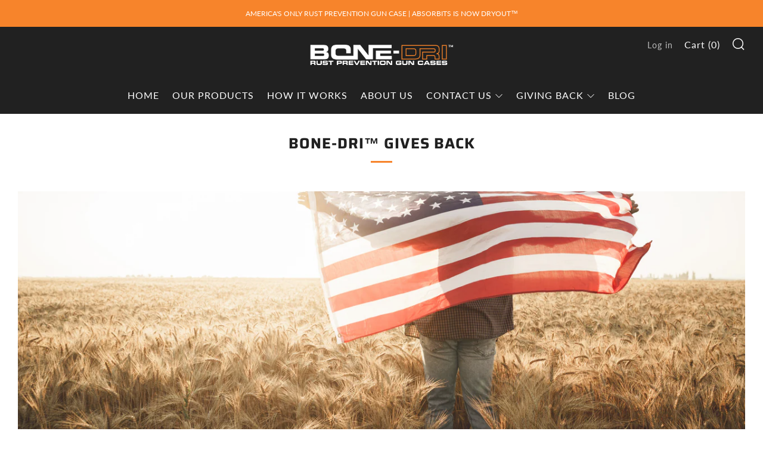

--- FILE ---
content_type: text/html; charset=utf-8
request_url: https://www.bone-dri.com/pages/giving-back
body_size: 28092
content:
<!doctype html>
<html class="no-js" lang="en">

<head>

<!-- Google tag (gtag.js) -->
<script async src="https://www.googletagmanager.com/gtag/js?id=UA-129680323-3"></script>
<script>
  window.dataLayer = window.dataLayer || [];
  function gtag(){dataLayer.push(arguments);}
  gtag('js', new Date());

  gtag('config', 'UA-129680323-3');
</script>

  <!-- Google tag (gtag.js) -->
<script async src="https://www.googletagmanager.com/gtag/js?id=AW-10986980280"></script>
<script>
  window.dataLayer = window.dataLayer || [];
  function gtag(){dataLayer.push(arguments);}
  gtag('js', new Date());

  gtag('config', 'AW-10986980280');
</script>


<meta name="facebook-domain-verification" content="6mwwdd24by8gppsy6145520w2cawhu" />
  
	<meta charset="utf-8">
	<meta http-equiv="X-UA-Compatible" content="IE=edge,chrome=1">
	<meta name="viewport" content="width=device-width, initial-scale=1.0, height=device-height, minimum-scale=1.0, maximum-scale=5">
	<meta name="theme-color" content="#f7842b">

	<!-- Network optimisations -->
<link rel="preconnect" href="//cdn.shopify.com" crossorigin>
<link rel="preconnect" href="//fonts.shopifycdn.com" crossorigin>

<link rel="preload" as="style" href="//www.bone-dri.com/cdn/shop/t/6/assets/theme-critical.css?v=13240638442739847081677074607"><link rel="preload" href="//www.bone-dri.com/cdn/fonts/lato/lato_n4.c3b93d431f0091c8be23185e15c9d1fee1e971c5.woff2" as="font" type="font/woff2" crossorigin>
<link rel="preload" href="//www.bone-dri.com/cdn/fonts/saira/saira_n7.3f7362bcb0699c03fde052e2621337039e9f1b79.woff2" as="font" type="font/woff2" crossorigin>
<link rel="canonical" href="https://www.bone-dri.com/pages/giving-back">
    <link rel="shortcut icon" href="//www.bone-dri.com/cdn/shop/files/Logo_Black_small_740b0bfe-4acb-4cf5-8cd2-d867175e2d9e_32x32.jpg?v=1663974126" type="image/png">
	

	<!-- Title and description ================================================== --><title>GIVING BACK
&ndash; BONE-DRI™</title><meta name="description" content="The Absorbits Foundation is proud to donate a portion of BONE-DRI™ company profits to organizations that support conservation, children, and disabled veterans and their families."><!-- /snippets/social-meta-tags.liquid -->




<meta property="og:site_name" content="BONE-DRI™">
<meta property="og:url" content="https://www.bone-dri.com/pages/giving-back">
<meta property="og:title" content="GIVING BACK">
<meta property="og:type" content="website">
<meta property="og:description" content="The Absorbits Foundation is proud to donate a portion of BONE-DRI™ company profits to organizations that support conservation, children, and disabled veterans and their families.">

<meta property="og:image" content="http://www.bone-dri.com/cdn/shop/files/BONE-DRI_BRANDED_1200x1200.jpg?v=1676501016">
<meta property="og:image:secure_url" content="https://www.bone-dri.com/cdn/shop/files/BONE-DRI_BRANDED_1200x1200.jpg?v=1676501016">


<meta name="twitter:card" content="summary_large_image">
<meta name="twitter:title" content="GIVING BACK">
<meta name="twitter:description" content="The Absorbits Foundation is proud to donate a portion of BONE-DRI™ company profits to organizations that support conservation, children, and disabled veterans and their families.">
<script type="text/javascript">const observer=new MutationObserver(e=>{e.forEach(({addedNodes:e})=>{e.forEach(e=>{1===e.nodeType&&"IFRAME"===e.tagName&&(e.src.includes("youtube.com")||e.src.includes("vimeo.com"))&&(e.setAttribute("loading","lazy"),e.setAttribute("data-src",e.src),e.removeAttribute("src")),1===e.nodeType&&"LINK"===e.tagName&&(e.href.includes("place")||e.href.includes("vimo.com"))&&(e.setAttribute("data-href",e.href),e.removeAttribute("href")),1!==e.nodeType||"IMG"!==e.tagName||e.src.includes("data:image")||e.setAttribute("loading","lazy"),1===e.nodeType&&"SCRIPT"===e.tagName&&("analytics"==e.className&&(e.type="text/lazyload"),"boomerang"==e.className&&(e.type="text/lazyload"),e.innerHTML.includes("asyncLoad")&&(e.innerHTML=e.innerHTML.replace("if(window.attachEvent)","document.addEventListener('asyncLazyLoad',function(event){asyncLoad();});if(window.attachEvent)").replaceAll(", asyncLoad",", function(){}")),(e.innerHTML.includes("PreviewBarInjector")||e.innerHTML.includes("adminBarInjector"))&&(e.innerHTML=e.innerHTML.replace("DOMContentLoaded","asyncLazyLoad")),(e.src.includes("assets/storefront")||e.src.includes("assets/shopify_pay/")||e.src.includes("crazyegg")||e.src.includes("recording-now.js")||e.src.includes("cdn.judge.me"))&&(e.setAttribute("data-src",e.src),e.removeAttribute("src")),(e.innerText.includes("gtm.start")||e.innerText.includes("webPixelsManager")||e.innerText.includes("cdn.judge.me")||e.innerText.includes("boosterapps"))&&(e.type="text/lazyload"))})})});observer.observe(document.documentElement,{childList:!0,subtree:!0}); (()=>{var e=class extends HTMLElement{constructor(){super();this._shadowRoot=this.attachShadow({mode:"open"}),this._shadowRoot.innerHTML='<style>:host img { pointer-events: none; position: absolute; top: 0; left: 0; width: 99vw; height: 99vh; max-width: 99vw; max-height: 99vh;</style><img id="hell" alt=""/>'}connectedCallback(){this._fullImageEl=this._shadowRoot.querySelector("#hell"),this._fullImageEl.src="data:image/svg+xml,%3Csvg xmlns='http://www.w3.org/2000/svg' viewBox='0 0 8000 8000'%3E%3C/svg%3E"}};customElements.define("live-55",e);})();  document.head.insertAdjacentHTML('afterend', `<live-55></live-55>`);</script>
    



	<!-- JS before CSSOM =================================================== -->
	<script type="text/javascript">
		theme = {};
		theme.t = {};
	    theme.t.add_to_cart = 'Add to cart';
	    theme.t.sold_out = 'Out of Stock';
	    theme.t.unavailable = 'Unavailable';
	    theme.money_format = '${{amount}}';
		theme.map = {};
		theme.map_settings_url="//www.bone-dri.com/cdn/shop/t/6/assets/map_settings.min.js?v=55973849163231613841677074607";
		theme.cart_type = 'notification';
		theme.cart_ajax = true;
		theme.routes = {
			rootUrl: "/",
			rootUrlSlash: "/",
			cartUrl: "/cart",
			cartAddUrl: "/cart/add",
			cartChangeUrl: "/cart/change"
		};
		theme.assets = {
			plyr: "//www.bone-dri.com/cdn/shop/t/6/assets/plyr.min.js?v=4209607025050129391677074607",
			masonry: "//www.bone-dri.com/cdn/shop/t/6/assets/masonry.min.js?v=52946867241060388171677074607",
			photoswipe: "//www.bone-dri.com/cdn/shop/t/6/assets/photoswipe.min.js?v=25365026511866153621677074607",
			fecha: "//www.bone-dri.com/cdn/shop/t/6/assets/fecha.min.js?v=77892649025288305351677074607"
		};
	</script>
	
	<style id="fontsupporttest">@font-face{font-family:"font";src:url("https://")}</style>
	<script type="text/javascript">
		function supportsFontFace() {
			function blacklist() {
				var match = /(WebKit|windows phone.+trident)\/(\d+)/i.exec(navigator.userAgent);
				return match && parseInt(match[2], 10) < (match[1] == 'WebKit' ? 533 : 6);
			}
			function hasFontFaceSrc() {
				var style = document.getElementById('fontsupporttest');
				var sheet = style.sheet || style.styleSheet;
				var cssText = sheet ? (sheet.cssRules && sheet.cssRules[0] ? sheet.cssRules[0].cssText : sheet.cssText || '') : '';
				return /src/i.test(cssText);
			}
			return !blacklist() && hasFontFaceSrc();
		}
		document.documentElement.classList.replace('no-js', 'js');
		if (window.matchMedia("(pointer: coarse)").matches) {document.documentElement.classList.add('touchevents')} else {document.documentElement.classList.add('no-touchevents')}
		if (supportsFontFace()) {document.documentElement.classList.add('fontface')}
	</script>
	<script src="//www.bone-dri.com/cdn/shop/t/6/assets/jquery.min.js?v=115860211936397945481677074607" defer="defer"></script>
	<script src="//www.bone-dri.com/cdn/shop/t/6/assets/vendor.min.js?v=107625413123165081331677074607" defer="defer"></script>
	<script src="//www.bone-dri.com/cdn/shop/t/6/assets/ajax-cart.js?v=37901964180162130691677074607" defer="defer"></script>

  <!-- CSS ================================================== -->
  





<style data-shopify>

:root {
	--color--brand: #f7842b;
	--color--brand-dark: #f67612;
	--color--brand-light: #f89244;

	--color--accent: #ffde64;
	--color--accent-dark: #ffd94b;

	--color--link: #fddabe;
	--color--link-dark: #843c05;

	--color--text: #212121;
	--color--text-light: rgba(33, 33, 33, 0.7);
	--color--text-lighter: rgba(33, 33, 33, 0.55);
	--color--text-lightest: rgba(33, 33, 33, 0.2);
	--color--text-bg: rgba(33, 33, 33, 0.1);

	--color--text-bg: rgba(33, 33, 33, 0.1);

	--color--headings: #212121;
	--color--alt-text: #666666;
	--color--btn: #ffffff;

	--color--product-bg: #ffffff;
	--color--product-sale: #c00000;

	--color--drawer-bg: #ffffff;

	--color--bg: #fff;
	--color--bg-alpha: rgba(255, 255, 255, 0.8);
	--color--bg-light: #ffffff;
	--color--bg-dark: #f2f2f2;

	--color--drop-shadow: rgba(42, 42, 42, 0.19);

	--font--size-base: 13.0;
	--font--line-base: 30;

	--font--size-h1: 32;
	--font--size-h2: 25;
	--font--size-h3: 21;
	--font--size-h4: 19;
	--font--size-h5: 17;
	--font--size-h6: 13.0;

	--font--size-grid: 16;
	--font--size-nav: 16;

	--font--body: Lato, sans-serif;
	--font--body-style: normal;
    --font--body-weight: 400;

    --font--title: Saira, sans-serif;
	--font--title-weight: 700;
	--font--title-style: normal;
	--font--title-space: 1px;
	--font--title-transform: uppercase;
	--font--title-border: 1;
	--font--title-border-size: 3px;

	--font--button: Lato, sans-serif;
	--font--button-weight: 400;
	--font--button-style: normal;

	--font--button-space: 1px;
	--font--button-transform: normal;
	--font--button-size: 16;
	--font--button-mobile-size: 12px;
}
</style>
	<style>@font-face {
  font-family: Lato;
  font-weight: 400;
  font-style: normal;
  font-display: swap;
  src: url("//www.bone-dri.com/cdn/fonts/lato/lato_n4.c3b93d431f0091c8be23185e15c9d1fee1e971c5.woff2") format("woff2"),
       url("//www.bone-dri.com/cdn/fonts/lato/lato_n4.d5c00c781efb195594fd2fd4ad04f7882949e327.woff") format("woff");
}

@font-face {
  font-family: Saira;
  font-weight: 700;
  font-style: normal;
  font-display: swap;
  src: url("//www.bone-dri.com/cdn/fonts/saira/saira_n7.3f7362bcb0699c03fde052e2621337039e9f1b79.woff2") format("woff2"),
       url("//www.bone-dri.com/cdn/fonts/saira/saira_n7.5b21ceea0d81b522e5146f598a5b761af26c639c.woff") format("woff");
}

@font-face {
  font-family: Lato;
  font-weight: 700;
  font-style: normal;
  font-display: swap;
  src: url("//www.bone-dri.com/cdn/fonts/lato/lato_n7.900f219bc7337bc57a7a2151983f0a4a4d9d5dcf.woff2") format("woff2"),
       url("//www.bone-dri.com/cdn/fonts/lato/lato_n7.a55c60751adcc35be7c4f8a0313f9698598612ee.woff") format("woff");
}

@font-face {
  font-family: Lato;
  font-weight: 400;
  font-style: italic;
  font-display: swap;
  src: url("//www.bone-dri.com/cdn/fonts/lato/lato_i4.09c847adc47c2fefc3368f2e241a3712168bc4b6.woff2") format("woff2"),
       url("//www.bone-dri.com/cdn/fonts/lato/lato_i4.3c7d9eb6c1b0a2bf62d892c3ee4582b016d0f30c.woff") format("woff");
}

@font-face {
  font-family: Lato;
  font-weight: 700;
  font-style: italic;
  font-display: swap;
  src: url("//www.bone-dri.com/cdn/fonts/lato/lato_i7.16ba75868b37083a879b8dd9f2be44e067dfbf92.woff2") format("woff2"),
       url("//www.bone-dri.com/cdn/fonts/lato/lato_i7.4c07c2b3b7e64ab516aa2f2081d2bb0366b9dce8.woff") format("woff");
}

</style>

<link rel="stylesheet" href="//www.bone-dri.com/cdn/shop/t/6/assets/theme-critical.css?v=13240638442739847081677074607">

<link rel="preload" href="//www.bone-dri.com/cdn/shop/t/6/assets/theme.css?v=172465523007668140211677074607" as="style" onload="this.onload=null;this.rel='stylesheet'">
<noscript><link rel="stylesheet" href="//www.bone-dri.com/cdn/shop/t/6/assets/theme.css?v=172465523007668140211677074607"></noscript>
<script>
	/*! loadCSS rel=preload polyfill. [c]2017 Filament Group, Inc. MIT License */
	(function(w){"use strict";if(!w.loadCSS){w.loadCSS=function(){}}var rp=loadCSS.relpreload={};rp.support=(function(){var ret;try{ret=w.document.createElement("link").relList.supports("preload")}catch(e){ret=false}return function(){return ret}})();rp.bindMediaToggle=function(link){var finalMedia=link.media||"all";function enableStylesheet(){if(link.addEventListener){link.removeEventListener("load",enableStylesheet)}else if(link.attachEvent){link.detachEvent("onload",enableStylesheet)}link.setAttribute("onload",null);link.media=finalMedia}if(link.addEventListener){link.addEventListener("load",enableStylesheet)}else if(link.attachEvent){link.attachEvent("onload",enableStylesheet)}setTimeout(function(){link.rel="stylesheet";link.media="only x"});setTimeout(enableStylesheet,3000)};rp.poly=function(){if(rp.support()){return}var links=w.document.getElementsByTagName("link");for(var i=0;i<links.length;i+=1){var link=links[i];if(link.rel==="preload"&&link.getAttribute("as")==="style"&&!link.getAttribute("data-loadcss")){link.setAttribute("data-loadcss",true);rp.bindMediaToggle(link)}}};if(!rp.support()){rp.poly();var run=w.setInterval(rp.poly,500);if(w.addEventListener){w.addEventListener("load",function(){rp.poly();w.clearInterval(run)})}else if(w.attachEvent){w.attachEvent("onload",function(){rp.poly();w.clearInterval(run)})}}if(typeof exports!=="undefined"){exports.loadCSS=loadCSS}else{w.loadCSS=loadCSS}}(typeof global!=="undefined"?global:this));
</script>

	<!-- JS after CSSOM=================================================== -->
	<script src="//www.bone-dri.com/cdn/shop/t/6/assets/theme.min.js?v=116675827242693986661677074607" defer="defer"></script>
	<script src="//www.bone-dri.com/cdn/shop/t/6/assets/custom.js?v=152733329445290166911677074607" defer="defer"></script>

	

  
	

	<!-- Header hook for plugins ================================================== -->
  <script>window.performance && window.performance.mark && window.performance.mark('shopify.content_for_header.start');</script><meta name="google-site-verification" content="Ognr0BuKBMOvLGFXztDOtfimJnvp2ePrSqkMxMvdJKU">
<meta id="shopify-digital-wallet" name="shopify-digital-wallet" content="/61045047463/digital_wallets/dialog">
<meta name="shopify-checkout-api-token" content="a94e16441cb16fe1e4b63abc673b07c0">
<script async="async" src="/checkouts/internal/preloads.js?locale=en-US"></script>
<link rel="preconnect" href="https://shop.app" crossorigin="anonymous">
<script async="async" src="https://shop.app/checkouts/internal/preloads.js?locale=en-US&shop_id=61045047463" crossorigin="anonymous"></script>
<script id="apple-pay-shop-capabilities" type="application/json">{"shopId":61045047463,"countryCode":"US","currencyCode":"USD","merchantCapabilities":["supports3DS"],"merchantId":"gid:\/\/shopify\/Shop\/61045047463","merchantName":"BONE-DRI™","requiredBillingContactFields":["postalAddress","email","phone"],"requiredShippingContactFields":["postalAddress","email","phone"],"shippingType":"shipping","supportedNetworks":["visa","masterCard","amex","discover","elo","jcb"],"total":{"type":"pending","label":"BONE-DRI™","amount":"1.00"},"shopifyPaymentsEnabled":true,"supportsSubscriptions":true}</script>
<script id="shopify-features" type="application/json">{"accessToken":"a94e16441cb16fe1e4b63abc673b07c0","betas":["rich-media-storefront-analytics"],"domain":"www.bone-dri.com","predictiveSearch":true,"shopId":61045047463,"locale":"en"}</script>
<script>var Shopify = Shopify || {};
Shopify.shop = "bone-dri.myshopify.com";
Shopify.locale = "en";
Shopify.currency = {"active":"USD","rate":"1.0"};
Shopify.country = "US";
Shopify.theme = {"name":"Venue | OPT","id":130849308839,"schema_name":"Venue","schema_version":"7.0.2","theme_store_id":836,"role":"main"};
Shopify.theme.handle = "null";
Shopify.theme.style = {"id":null,"handle":null};
Shopify.cdnHost = "www.bone-dri.com/cdn";
Shopify.routes = Shopify.routes || {};
Shopify.routes.root = "/";</script>
<script type="module">!function(o){(o.Shopify=o.Shopify||{}).modules=!0}(window);</script>
<script>!function(o){function n(){var o=[];function n(){o.push(Array.prototype.slice.apply(arguments))}return n.q=o,n}var t=o.Shopify=o.Shopify||{};t.loadFeatures=n(),t.autoloadFeatures=n()}(window);</script>
<script>
  window.ShopifyPay = window.ShopifyPay || {};
  window.ShopifyPay.apiHost = "shop.app\/pay";
  window.ShopifyPay.redirectState = null;
</script>
<script id="shop-js-analytics" type="application/json">{"pageType":"page"}</script>
<script defer="defer" async type="module" src="//www.bone-dri.com/cdn/shopifycloud/shop-js/modules/v2/client.init-shop-cart-sync_Bc8-qrdt.en.esm.js"></script>
<script defer="defer" async type="module" src="//www.bone-dri.com/cdn/shopifycloud/shop-js/modules/v2/chunk.common_CmNk3qlo.esm.js"></script>
<script type="module">
  await import("//www.bone-dri.com/cdn/shopifycloud/shop-js/modules/v2/client.init-shop-cart-sync_Bc8-qrdt.en.esm.js");
await import("//www.bone-dri.com/cdn/shopifycloud/shop-js/modules/v2/chunk.common_CmNk3qlo.esm.js");

  window.Shopify.SignInWithShop?.initShopCartSync?.({"fedCMEnabled":true,"windoidEnabled":true});

</script>
<script>
  window.Shopify = window.Shopify || {};
  if (!window.Shopify.featureAssets) window.Shopify.featureAssets = {};
  window.Shopify.featureAssets['shop-js'] = {"shop-cart-sync":["modules/v2/client.shop-cart-sync_DOpY4EW0.en.esm.js","modules/v2/chunk.common_CmNk3qlo.esm.js"],"shop-button":["modules/v2/client.shop-button_CI-s0xGZ.en.esm.js","modules/v2/chunk.common_CmNk3qlo.esm.js"],"init-fed-cm":["modules/v2/client.init-fed-cm_D2vsy40D.en.esm.js","modules/v2/chunk.common_CmNk3qlo.esm.js"],"init-windoid":["modules/v2/client.init-windoid_CXNAd0Cm.en.esm.js","modules/v2/chunk.common_CmNk3qlo.esm.js"],"shop-toast-manager":["modules/v2/client.shop-toast-manager_Cx0C6may.en.esm.js","modules/v2/chunk.common_CmNk3qlo.esm.js"],"shop-cash-offers":["modules/v2/client.shop-cash-offers_CL9Nay2h.en.esm.js","modules/v2/chunk.common_CmNk3qlo.esm.js","modules/v2/chunk.modal_CvhjeixQ.esm.js"],"avatar":["modules/v2/client.avatar_BTnouDA3.en.esm.js"],"init-shop-email-lookup-coordinator":["modules/v2/client.init-shop-email-lookup-coordinator_B9mmbKi4.en.esm.js","modules/v2/chunk.common_CmNk3qlo.esm.js"],"init-shop-cart-sync":["modules/v2/client.init-shop-cart-sync_Bc8-qrdt.en.esm.js","modules/v2/chunk.common_CmNk3qlo.esm.js"],"pay-button":["modules/v2/client.pay-button_Bhm3077V.en.esm.js","modules/v2/chunk.common_CmNk3qlo.esm.js"],"init-customer-accounts-sign-up":["modules/v2/client.init-customer-accounts-sign-up_C7zhr03q.en.esm.js","modules/v2/client.shop-login-button_BbMx65lK.en.esm.js","modules/v2/chunk.common_CmNk3qlo.esm.js","modules/v2/chunk.modal_CvhjeixQ.esm.js"],"init-shop-for-new-customer-accounts":["modules/v2/client.init-shop-for-new-customer-accounts_rLbLSDTe.en.esm.js","modules/v2/client.shop-login-button_BbMx65lK.en.esm.js","modules/v2/chunk.common_CmNk3qlo.esm.js","modules/v2/chunk.modal_CvhjeixQ.esm.js"],"checkout-modal":["modules/v2/client.checkout-modal_Fp9GouFF.en.esm.js","modules/v2/chunk.common_CmNk3qlo.esm.js","modules/v2/chunk.modal_CvhjeixQ.esm.js"],"init-customer-accounts":["modules/v2/client.init-customer-accounts_DkVf8Jdu.en.esm.js","modules/v2/client.shop-login-button_BbMx65lK.en.esm.js","modules/v2/chunk.common_CmNk3qlo.esm.js","modules/v2/chunk.modal_CvhjeixQ.esm.js"],"shop-login-button":["modules/v2/client.shop-login-button_BbMx65lK.en.esm.js","modules/v2/chunk.common_CmNk3qlo.esm.js","modules/v2/chunk.modal_CvhjeixQ.esm.js"],"shop-login":["modules/v2/client.shop-login_B9KWmZaW.en.esm.js","modules/v2/chunk.common_CmNk3qlo.esm.js","modules/v2/chunk.modal_CvhjeixQ.esm.js"],"shop-follow-button":["modules/v2/client.shop-follow-button_B-omSWeu.en.esm.js","modules/v2/chunk.common_CmNk3qlo.esm.js","modules/v2/chunk.modal_CvhjeixQ.esm.js"],"lead-capture":["modules/v2/client.lead-capture_DZQFWrYz.en.esm.js","modules/v2/chunk.common_CmNk3qlo.esm.js","modules/v2/chunk.modal_CvhjeixQ.esm.js"],"payment-terms":["modules/v2/client.payment-terms_Bl_bs7GP.en.esm.js","modules/v2/chunk.common_CmNk3qlo.esm.js","modules/v2/chunk.modal_CvhjeixQ.esm.js"]};
</script>
<script>(function() {
  var isLoaded = false;
  function asyncLoad() {
    if (isLoaded) return;
    isLoaded = true;
    var urls = ["https:\/\/id-shop.govx.com\/app\/bone-dri.myshopify.com\/govx.js?shop=bone-dri.myshopify.com","\/\/www.powr.io\/powr.js?powr-token=bone-dri.myshopify.com\u0026external-type=shopify\u0026shop=bone-dri.myshopify.com","https:\/\/chimpstatic.com\/mcjs-connected\/js\/users\/8c64371a5f84e588df1d3bc2d\/ccd7247169a8dc201d416409f.js?shop=bone-dri.myshopify.com"];
    for (var i = 0; i < urls.length; i++) {
      var s = document.createElement('script');
      s.type = 'text/javascript';
      s.async = true;
      s.src = urls[i];
      var x = document.getElementsByTagName('script')[0];
      x.parentNode.insertBefore(s, x);
    }
  };
  if(window.attachEvent) {
    window.attachEvent('onload', asyncLoad);
  } else {
    window.addEventListener('load', asyncLoad, false);
  }
})();</script>
<script id="__st">var __st={"a":61045047463,"offset":-25200,"reqid":"7b57ea28-66c5-42b8-a712-c34ebb1fac98-1762279071","pageurl":"www.bone-dri.com\/pages\/giving-back","s":"pages-89856475303","u":"d0a93de11dc4","p":"page","rtyp":"page","rid":89856475303};</script>
<script>window.ShopifyPaypalV4VisibilityTracking = true;</script>
<script id="captcha-bootstrap">!function(){'use strict';const t='contact',e='account',n='new_comment',o=[[t,t],['blogs',n],['comments',n],[t,'customer']],c=[[e,'customer_login'],[e,'guest_login'],[e,'recover_customer_password'],[e,'create_customer']],r=t=>t.map((([t,e])=>`form[action*='/${t}']:not([data-nocaptcha='true']) input[name='form_type'][value='${e}']`)).join(','),a=t=>()=>t?[...document.querySelectorAll(t)].map((t=>t.form)):[];function s(){const t=[...o],e=r(t);return a(e)}const i='password',u='form_key',d=['recaptcha-v3-token','g-recaptcha-response','h-captcha-response',i],f=()=>{try{return window.sessionStorage}catch{return}},m='__shopify_v',_=t=>t.elements[u];function p(t,e,n=!1){try{const o=window.sessionStorage,c=JSON.parse(o.getItem(e)),{data:r}=function(t){const{data:e,action:n}=t;return t[m]||n?{data:e,action:n}:{data:t,action:n}}(c);for(const[e,n]of Object.entries(r))t.elements[e]&&(t.elements[e].value=n);n&&o.removeItem(e)}catch(o){console.error('form repopulation failed',{error:o})}}const l='form_type',E='cptcha';function T(t){t.dataset[E]=!0}const w=window,h=w.document,L='Shopify',v='ce_forms',y='captcha';let A=!1;((t,e)=>{const n=(g='f06e6c50-85a8-45c8-87d0-21a2b65856fe',I='https://cdn.shopify.com/shopifycloud/storefront-forms-hcaptcha/ce_storefront_forms_captcha_hcaptcha.v1.5.2.iife.js',D={infoText:'Protected by hCaptcha',privacyText:'Privacy',termsText:'Terms'},(t,e,n)=>{const o=w[L][v],c=o.bindForm;if(c)return c(t,g,e,D).then(n);var r;o.q.push([[t,g,e,D],n]),r=I,A||(h.body.append(Object.assign(h.createElement('script'),{id:'captcha-provider',async:!0,src:r})),A=!0)});var g,I,D;w[L]=w[L]||{},w[L][v]=w[L][v]||{},w[L][v].q=[],w[L][y]=w[L][y]||{},w[L][y].protect=function(t,e){n(t,void 0,e),T(t)},Object.freeze(w[L][y]),function(t,e,n,w,h,L){const[v,y,A,g]=function(t,e,n){const i=e?o:[],u=t?c:[],d=[...i,...u],f=r(d),m=r(i),_=r(d.filter((([t,e])=>n.includes(e))));return[a(f),a(m),a(_),s()]}(w,h,L),I=t=>{const e=t.target;return e instanceof HTMLFormElement?e:e&&e.form},D=t=>v().includes(t);t.addEventListener('submit',(t=>{const e=I(t);if(!e)return;const n=D(e)&&!e.dataset.hcaptchaBound&&!e.dataset.recaptchaBound,o=_(e),c=g().includes(e)&&(!o||!o.value);(n||c)&&t.preventDefault(),c&&!n&&(function(t){try{if(!f())return;!function(t){const e=f();if(!e)return;const n=_(t);if(!n)return;const o=n.value;o&&e.removeItem(o)}(t);const e=Array.from(Array(32),(()=>Math.random().toString(36)[2])).join('');!function(t,e){_(t)||t.append(Object.assign(document.createElement('input'),{type:'hidden',name:u})),t.elements[u].value=e}(t,e),function(t,e){const n=f();if(!n)return;const o=[...t.querySelectorAll(`input[type='${i}']`)].map((({name:t})=>t)),c=[...d,...o],r={};for(const[a,s]of new FormData(t).entries())c.includes(a)||(r[a]=s);n.setItem(e,JSON.stringify({[m]:1,action:t.action,data:r}))}(t,e)}catch(e){console.error('failed to persist form',e)}}(e),e.submit())}));const S=(t,e)=>{t&&!t.dataset[E]&&(n(t,e.some((e=>e===t))),T(t))};for(const o of['focusin','change'])t.addEventListener(o,(t=>{const e=I(t);D(e)&&S(e,y())}));const B=e.get('form_key'),M=e.get(l),P=B&&M;t.addEventListener('DOMContentLoaded',(()=>{const t=y();if(P)for(const e of t)e.elements[l].value===M&&p(e,B);[...new Set([...A(),...v().filter((t=>'true'===t.dataset.shopifyCaptcha))])].forEach((e=>S(e,t)))}))}(h,new URLSearchParams(w.location.search),n,t,e,['guest_login'])})(!0,!0)}();</script>
<script integrity="sha256-52AcMU7V7pcBOXWImdc/TAGTFKeNjmkeM1Pvks/DTgc=" data-source-attribution="shopify.loadfeatures" defer="defer" src="//www.bone-dri.com/cdn/shopifycloud/storefront/assets/storefront/load_feature-81c60534.js" crossorigin="anonymous"></script>
<script crossorigin="anonymous" defer="defer" src="//www.bone-dri.com/cdn/shopifycloud/storefront/assets/shopify_pay/storefront-65b4c6d7.js?v=20250812"></script>
<script data-source-attribution="shopify.dynamic_checkout.dynamic.init">var Shopify=Shopify||{};Shopify.PaymentButton=Shopify.PaymentButton||{isStorefrontPortableWallets:!0,init:function(){window.Shopify.PaymentButton.init=function(){};var t=document.createElement("script");t.src="https://www.bone-dri.com/cdn/shopifycloud/portable-wallets/latest/portable-wallets.en.js",t.type="module",document.head.appendChild(t)}};
</script>
<script data-source-attribution="shopify.dynamic_checkout.buyer_consent">
  function portableWalletsHideBuyerConsent(e){var t=document.getElementById("shopify-buyer-consent"),n=document.getElementById("shopify-subscription-policy-button");t&&n&&(t.classList.add("hidden"),t.setAttribute("aria-hidden","true"),n.removeEventListener("click",e))}function portableWalletsShowBuyerConsent(e){var t=document.getElementById("shopify-buyer-consent"),n=document.getElementById("shopify-subscription-policy-button");t&&n&&(t.classList.remove("hidden"),t.removeAttribute("aria-hidden"),n.addEventListener("click",e))}window.Shopify?.PaymentButton&&(window.Shopify.PaymentButton.hideBuyerConsent=portableWalletsHideBuyerConsent,window.Shopify.PaymentButton.showBuyerConsent=portableWalletsShowBuyerConsent);
</script>
<script data-source-attribution="shopify.dynamic_checkout.cart.bootstrap">document.addEventListener("DOMContentLoaded",(function(){function t(){return document.querySelector("shopify-accelerated-checkout-cart, shopify-accelerated-checkout")}if(t())Shopify.PaymentButton.init();else{new MutationObserver((function(e,n){t()&&(Shopify.PaymentButton.init(),n.disconnect())})).observe(document.body,{childList:!0,subtree:!0})}}));
</script>
<link id="shopify-accelerated-checkout-styles" rel="stylesheet" media="screen" href="https://www.bone-dri.com/cdn/shopifycloud/portable-wallets/latest/accelerated-checkout-backwards-compat.css" crossorigin="anonymous">
<style id="shopify-accelerated-checkout-cart">
        #shopify-buyer-consent {
  margin-top: 1em;
  display: inline-block;
  width: 100%;
}

#shopify-buyer-consent.hidden {
  display: none;
}

#shopify-subscription-policy-button {
  background: none;
  border: none;
  padding: 0;
  text-decoration: underline;
  font-size: inherit;
  cursor: pointer;
}

#shopify-subscription-policy-button::before {
  box-shadow: none;
}

      </style>

<script>window.performance && window.performance.mark && window.performance.mark('shopify.content_for_header.end');</script>
  <!-- Google Tag Manager -->
<script>(function(w,d,s,l,i){w[l]=w[l]||[];w[l].push({'gtm.start':
new Date().getTime(),event:'gtm.js'});var f=d.getElementsByTagName(s)[0],
j=d.createElement(s),dl=l!='dataLayer'?'&l='+l:'';j.async=true;j.src=
'https://www.googletagmanager.com/gtm.js?id='+i+dl;f.parentNode.insertBefore(j,f);
})(window,document,'script','dataLayer','GTM-TSX5Z47');</script>
<!-- End Google Tag Manager -->
<!-- BEGIN app block: shopify://apps/okendo/blocks/theme-settings/bb689e69-ea70-4661-8fb7-ad24a2e23c29 --><!-- BEGIN app snippet: header-metafields -->










    <style type="text/css" data-href="https://d3hw6dc1ow8pp2.cloudfront.net/reviews-widget-plus/css/okendo-reviews-styles.8dfe73f0.css"></style><style type="text/css" data-href="https://d3hw6dc1ow8pp2.cloudfront.net/reviews-widget-plus/css/modules/okendo-star-rating.86dbf7f0.css"></style><style type="text/css">.okeReviews[data-oke-container],div.okeReviews{font-size:14px;font-size:var(--oke-text-regular);font-weight:400;font-family:var(--oke-text-fontFamily);line-height:1.6}.okeReviews[data-oke-container] *,.okeReviews[data-oke-container] :after,.okeReviews[data-oke-container] :before,div.okeReviews *,div.okeReviews :after,div.okeReviews :before{box-sizing:border-box}.okeReviews[data-oke-container] h1,.okeReviews[data-oke-container] h2,.okeReviews[data-oke-container] h3,.okeReviews[data-oke-container] h4,.okeReviews[data-oke-container] h5,.okeReviews[data-oke-container] h6,div.okeReviews h1,div.okeReviews h2,div.okeReviews h3,div.okeReviews h4,div.okeReviews h5,div.okeReviews h6{font-size:1em;font-weight:400;line-height:1.4;margin:0}.okeReviews[data-oke-container] ul,div.okeReviews ul{padding:0;margin:0}.okeReviews[data-oke-container] li,div.okeReviews li{list-style-type:none;padding:0}.okeReviews[data-oke-container] p,div.okeReviews p{line-height:1.8;margin:0 0 4px}.okeReviews[data-oke-container] p:last-child,div.okeReviews p:last-child{margin-bottom:0}.okeReviews[data-oke-container] a,div.okeReviews a{text-decoration:none;color:inherit}.okeReviews[data-oke-container] button,div.okeReviews button{border-radius:0;border:0;box-shadow:none;margin:0;width:auto;min-width:auto;padding:0;background-color:transparent;min-height:auto}.okeReviews[data-oke-container] button,.okeReviews[data-oke-container] input,.okeReviews[data-oke-container] select,.okeReviews[data-oke-container] textarea,div.okeReviews button,div.okeReviews input,div.okeReviews select,div.okeReviews textarea{font-family:inherit;font-size:1em}.okeReviews[data-oke-container] label,.okeReviews[data-oke-container] select,div.okeReviews label,div.okeReviews select{display:inline}.okeReviews[data-oke-container] select,div.okeReviews select{width:auto}.okeReviews[data-oke-container] article,.okeReviews[data-oke-container] aside,div.okeReviews article,div.okeReviews aside{margin:0}.okeReviews[data-oke-container] table,div.okeReviews table{background:transparent;border:0;border-collapse:collapse;border-spacing:0;font-family:inherit;font-size:1em;table-layout:auto}.okeReviews[data-oke-container] table td,.okeReviews[data-oke-container] table th,.okeReviews[data-oke-container] table tr,div.okeReviews table td,div.okeReviews table th,div.okeReviews table tr{border:0;font-family:inherit;font-size:1em}.okeReviews[data-oke-container] table td,.okeReviews[data-oke-container] table th,div.okeReviews table td,div.okeReviews table th{background:transparent;font-weight:400;letter-spacing:normal;padding:0;text-align:left;text-transform:none;vertical-align:middle}.okeReviews[data-oke-container] table tr:hover td,.okeReviews[data-oke-container] table tr:hover th,div.okeReviews table tr:hover td,div.okeReviews table tr:hover th{background:transparent}.okeReviews[data-oke-container] fieldset,div.okeReviews fieldset{border:0;padding:0;margin:0;min-width:0}.okeReviews[data-oke-container] img,div.okeReviews img{max-width:none}.okeReviews[data-oke-container] div:empty,div.okeReviews div:empty{display:block}.okeReviews[data-oke-container] .oke-icon:before,div.okeReviews .oke-icon:before{font-family:oke-widget-icons!important;font-style:normal;font-weight:400;font-variant:normal;text-transform:none;line-height:1;-webkit-font-smoothing:antialiased;-moz-osx-font-smoothing:grayscale;color:inherit}.okeReviews[data-oke-container] .oke-icon--select-arrow:before,div.okeReviews .oke-icon--select-arrow:before{content:""}.okeReviews[data-oke-container] .oke-icon--loading:before,div.okeReviews .oke-icon--loading:before{content:""}.okeReviews[data-oke-container] .oke-icon--pencil:before,div.okeReviews .oke-icon--pencil:before{content:""}.okeReviews[data-oke-container] .oke-icon--filter:before,div.okeReviews .oke-icon--filter:before{content:""}.okeReviews[data-oke-container] .oke-icon--play:before,div.okeReviews .oke-icon--play:before{content:""}.okeReviews[data-oke-container] .oke-icon--tick-circle:before,div.okeReviews .oke-icon--tick-circle:before{content:""}.okeReviews[data-oke-container] .oke-icon--chevron-left:before,div.okeReviews .oke-icon--chevron-left:before{content:""}.okeReviews[data-oke-container] .oke-icon--chevron-right:before,div.okeReviews .oke-icon--chevron-right:before{content:""}.okeReviews[data-oke-container] .oke-icon--thumbs-down:before,div.okeReviews .oke-icon--thumbs-down:before{content:""}.okeReviews[data-oke-container] .oke-icon--thumbs-up:before,div.okeReviews .oke-icon--thumbs-up:before{content:""}.okeReviews[data-oke-container] .oke-icon--close:before,div.okeReviews .oke-icon--close:before{content:""}.okeReviews[data-oke-container] .oke-icon--chevron-up:before,div.okeReviews .oke-icon--chevron-up:before{content:""}.okeReviews[data-oke-container] .oke-icon--chevron-down:before,div.okeReviews .oke-icon--chevron-down:before{content:""}.okeReviews[data-oke-container] .oke-icon--star:before,div.okeReviews .oke-icon--star:before{content:""}.okeReviews[data-oke-container] .oke-icon--magnifying-glass:before,div.okeReviews .oke-icon--magnifying-glass:before{content:""}@font-face{font-family:oke-widget-icons;src:url(https://d3hw6dc1ow8pp2.cloudfront.net/reviews-widget-plus/fonts/oke-widget-icons.ttf) format("truetype"),url(https://d3hw6dc1ow8pp2.cloudfront.net/reviews-widget-plus/fonts/oke-widget-icons.woff) format("woff"),url(https://d3hw6dc1ow8pp2.cloudfront.net/reviews-widget-plus/img/oke-widget-icons.bc0d6b0a.svg) format("svg");font-weight:400;font-style:normal;font-display:block}.okeReviews[data-oke-container] .oke-button,div.okeReviews .oke-button{display:inline-block;border-style:solid;border-color:var(--oke-button-borderColor);border-width:var(--oke-button-borderWidth);background-color:var(--oke-button-backgroundColor);line-height:1;padding:12px 24px;margin:0;border-radius:var(--oke-button-borderRadius);color:var(--oke-button-textColor);text-align:center;position:relative;font-weight:var(--oke-button-fontWeight);font-size:var(--oke-button-fontSize);font-family:var(--oke-button-fontFamily);outline:0}.okeReviews[data-oke-container] .oke-button-text,.okeReviews[data-oke-container] .oke-button .oke-icon,div.okeReviews .oke-button-text,div.okeReviews .oke-button .oke-icon{line-height:1}.okeReviews[data-oke-container] .oke-button.oke-is-loading,div.okeReviews .oke-button.oke-is-loading{position:relative}.okeReviews[data-oke-container] .oke-button.oke-is-loading:before,div.okeReviews .oke-button.oke-is-loading:before{font-family:oke-widget-icons!important;font-style:normal;font-weight:400;font-variant:normal;text-transform:none;line-height:1;-webkit-font-smoothing:antialiased;-moz-osx-font-smoothing:grayscale;content:"";color:undefined;font-size:12px;display:inline-block;animation:oke-spin 1s linear infinite;position:absolute;width:12px;height:12px;top:0;left:0;bottom:0;right:0;margin:auto}.okeReviews[data-oke-container] .oke-button.oke-is-loading>*,div.okeReviews .oke-button.oke-is-loading>*{opacity:0}.okeReviews[data-oke-container] .oke-button.oke-is-active,div.okeReviews .oke-button.oke-is-active{background-color:var(--oke-button-backgroundColorActive);color:var(--oke-button-textColorActive);border-color:var(--oke-button-borderColorActive)}.okeReviews[data-oke-container] .oke-button:not(.oke-is-loading),div.okeReviews .oke-button:not(.oke-is-loading){cursor:pointer}.okeReviews[data-oke-container] .oke-button:not(.oke-is-loading):not(.oke-is-active):hover,div.okeReviews .oke-button:not(.oke-is-loading):not(.oke-is-active):hover{background-color:var(--oke-button-backgroundColorHover);color:var(--oke-button-textColorHover);border-color:var(--oke-button-borderColorHover);box-shadow:0 0 0 2px var(--oke-button-backgroundColorHover)}.okeReviews[data-oke-container] .oke-button:not(.oke-is-loading):not(.oke-is-active):active,.okeReviews[data-oke-container] .oke-button:not(.oke-is-loading):not(.oke-is-active):hover:active,div.okeReviews .oke-button:not(.oke-is-loading):not(.oke-is-active):active,div.okeReviews .oke-button:not(.oke-is-loading):not(.oke-is-active):hover:active{background-color:var(--oke-button-backgroundColorActive);color:var(--oke-button-textColorActive);border-color:var(--oke-button-borderColorActive)}.okeReviews[data-oke-container] .oke-title,div.okeReviews .oke-title{font-weight:var(--oke-title-fontWeight);font-size:var(--oke-title-fontSize);font-family:var(--oke-title-fontFamily)}.okeReviews[data-oke-container] .oke-bodyText,div.okeReviews .oke-bodyText{font-weight:var(--oke-bodyText-fontWeight);font-size:var(--oke-bodyText-fontSize);font-family:var(--oke-bodyText-fontFamily)}.okeReviews[data-oke-container] .oke-linkButton,div.okeReviews .oke-linkButton{cursor:pointer;font-weight:700;pointer-events:auto;text-decoration:underline}.okeReviews[data-oke-container] .oke-linkButton:hover,div.okeReviews .oke-linkButton:hover{text-decoration:none}.okeReviews[data-oke-container] .oke-readMore,div.okeReviews .oke-readMore{cursor:pointer;color:inherit;text-decoration:underline}.okeReviews[data-oke-container] .oke-select,div.okeReviews .oke-select{cursor:pointer;background-repeat:no-repeat;background-position-x:100%;background-position-y:50%;border:none;padding:0 24px 0 12px;appearance:none;color:inherit;-webkit-appearance:none;background-color:transparent;background-image:url("data:image/svg+xml;charset=utf-8,%3Csvg fill='currentColor' xmlns='http://www.w3.org/2000/svg' viewBox='0 0 24 24'%3E%3Cpath d='M7 10l5 5 5-5z'/%3E%3Cpath d='M0 0h24v24H0z' fill='none'/%3E%3C/svg%3E");outline-offset:4px}.okeReviews[data-oke-container] .oke-select:disabled,div.okeReviews .oke-select:disabled{background-color:transparent;background-image:url("data:image/svg+xml;charset=utf-8,%3Csvg fill='%239a9db1' xmlns='http://www.w3.org/2000/svg' viewBox='0 0 24 24'%3E%3Cpath d='M7 10l5 5 5-5z'/%3E%3Cpath d='M0 0h24v24H0z' fill='none'/%3E%3C/svg%3E")}.okeReviews[data-oke-container] .oke-loader,div.okeReviews .oke-loader{position:relative}.okeReviews[data-oke-container] .oke-loader:before,div.okeReviews .oke-loader:before{font-family:oke-widget-icons!important;font-style:normal;font-weight:400;font-variant:normal;text-transform:none;line-height:1;-webkit-font-smoothing:antialiased;-moz-osx-font-smoothing:grayscale;content:"";color:var(--oke-text-secondaryColor);font-size:12px;display:inline-block;animation:oke-spin 1s linear infinite;position:absolute;width:12px;height:12px;top:0;left:0;bottom:0;right:0;margin:auto}.okeReviews[data-oke-container] .oke-a11yText,div.okeReviews .oke-a11yText{border:0;clip:rect(0 0 0 0);height:1px;margin:-1px;overflow:hidden;padding:0;position:absolute;width:1px}.okeReviews[data-oke-container] .oke-hidden,div.okeReviews .oke-hidden{display:none}.okeReviews[data-oke-container] .oke-modal,div.okeReviews .oke-modal{bottom:0;left:0;overflow:auto;position:fixed;right:0;top:0;z-index:2147483647;max-height:100%;background-color:rgba(0,0,0,.5);padding:40px 0 32px}@media only screen and (min-width:1024px){.okeReviews[data-oke-container] .oke-modal,div.okeReviews .oke-modal{display:flex;align-items:center;padding:48px 0}}.okeReviews[data-oke-container] .oke-modal ::selection,div.okeReviews .oke-modal ::selection{background-color:rgba(39,45,69,.2)}.okeReviews[data-oke-container] .oke-modal,.okeReviews[data-oke-container] .oke-modal p,div.okeReviews .oke-modal,div.okeReviews .oke-modal p{color:#272d45}.okeReviews[data-oke-container] .oke-modal-content,div.okeReviews .oke-modal-content{background-color:#fff;margin:auto;position:relative;will-change:transform,opacity;width:calc(100% - 64px)}@media only screen and (min-width:1024px){.okeReviews[data-oke-container] .oke-modal-content,div.okeReviews .oke-modal-content{max-width:1000px}}.okeReviews[data-oke-container] .oke-modal-close,div.okeReviews .oke-modal-close{cursor:pointer;position:absolute;width:32px;height:32px;top:-32px;padding:4px;right:-4px;line-height:1}.okeReviews[data-oke-container] .oke-modal-close:before,div.okeReviews .oke-modal-close:before{font-family:oke-widget-icons!important;font-style:normal;font-weight:400;font-variant:normal;text-transform:none;line-height:1;-webkit-font-smoothing:antialiased;-moz-osx-font-smoothing:grayscale;content:"";color:#fff;font-size:24px;display:inline-block;width:24px;height:24px}.okeReviews[data-oke-container] .oke-modal-overlay,div.okeReviews .oke-modal-overlay{background-color:rgba(43,46,56,.9)}@media only screen and (min-width:1024px){.okeReviews[data-oke-container] .oke-modal--large .oke-modal-content,div.okeReviews .oke-modal--large .oke-modal-content{max-width:1200px}}.okeReviews[data-oke-container] .oke-modal .oke-helpful,.okeReviews[data-oke-container] .oke-modal .oke-helpful-vote-button,.okeReviews[data-oke-container] .oke-modal .oke-reviewContent-date,div.okeReviews .oke-modal .oke-helpful,div.okeReviews .oke-modal .oke-helpful-vote-button,div.okeReviews .oke-modal .oke-reviewContent-date{color:#676986}.oke-modal .okeReviews[data-oke-container].oke-w,.oke-modal div.okeReviews.oke-w{color:#272d45}.okeReviews[data-oke-container] .oke-tag,div.okeReviews .oke-tag{align-items:center;color:#272d45;display:flex;font-size:var(--oke-text-small);font-weight:600;text-align:left;position:relative;z-index:2;background-color:#f4f4f6;padding:4px 6px;border:none;border-radius:4px;gap:6px;line-height:1}.okeReviews[data-oke-container] .oke-tag svg,div.okeReviews .oke-tag svg{fill:currentColor;height:1rem}.okeReviews[data-oke-container] .hooper,div.okeReviews .hooper{height:auto}.okeReviews--left{text-align:left}.okeReviews--right{text-align:right}.okeReviews--center{text-align:center}.okeReviews :not([tabindex="-1"]):focus-visible{outline:5px auto highlight;outline:5px auto -webkit-focus-ring-color}.is-oke-modalOpen{overflow:hidden!important}img.oke-is-error{background-color:var(--oke-shadingColor);background-size:cover;background-position:50% 50%;box-shadow:inset 0 0 0 1px var(--oke-border-color)}@keyframes oke-spin{0%{transform:rotate(0deg)}to{transform:rotate(1turn)}}@keyframes oke-fade-in{0%{opacity:0}to{opacity:1}}
.oke-stars{line-height:1;position:relative;display:inline-block}.oke-stars-background svg{overflow:visible}.oke-stars-foreground{overflow:hidden;position:absolute;top:0;left:0}.oke-sr{display:inline-block;padding-top:var(--oke-starRating-spaceAbove);padding-bottom:var(--oke-starRating-spaceBelow)}.oke-sr .oke-is-clickable{cursor:pointer}.oke-sr-count,.oke-sr-rating,.oke-sr-stars{display:inline-block;vertical-align:middle}.oke-sr-stars{line-height:1;margin-right:8px}.oke-sr-rating{display:none}.oke-sr-count--brackets:before{content:"("}.oke-sr-count--brackets:after{content:")"}</style>

    <script type="application/json" id="oke-reviews-settings">{"subscriberId":"079afee7-ea2b-48d3-b8ae-371fcd3e2c4f","analyticsSettings":{"isWidgetOnScreenTrackingEnabled":true,"provider":"ua"},"locale":"en","localeAndVariant":{"code":"en"},"matchCustomerLocale":true,"widgetSettings":{"global":{"dateSettings":{"format":{"type":"relative"}},"hideOkendoBranding":false,"stars":{"backgroundColor":"#E5E5E5","borderColor":"#2C3E50","foregroundColor":"#FFCF2A","interspace":2,"showBorder":false},"recorderPlusEnabled":true},"homepageCarousel":{"autoPlay":false,"defaultSort":"rating desc","scrollBehaviour":"slide","slidesPerPage":{"large":3,"medium":2},"style":{"arrows":{"color":"#676986","size":{"value":24,"unit":"px"},"enabled":true},"avatar":{"backgroundColor":"#E5E5EB","placeholderTextColor":"#2C3E50","size":{"value":48,"unit":"px"},"enabled":true},"border":{"color":"#E5E5EB","width":{"value":1,"unit":"px"}},"highlightColor":"#0E7A82","layout":{"name":"default","reviewDetailsPosition":"below","showAttributeBars":false,"showProductDetails":"only-when-grouped","showProductName":false},"media":{"size":{"value":80,"unit":"px"},"imageGap":{"value":4,"unit":"px"},"enabled":true},"productImageSize":{"value":48,"unit":"px"},"showDates":true,"spaceAbove":{"value":20,"unit":"px"},"spaceBelow":{"value":20,"unit":"px"},"stars":{"height":{"value":18,"unit":"px"}},"text":{"primaryColor":"#2C3E50","fontSizeRegular":{"value":14,"unit":"px"},"fontSizeSmall":{"value":12,"unit":"px"},"secondaryColor":"#676986"}},"totalSlides":12,"truncation":{"bodyMaxLines":4,"enabled":true,"truncateAll":false}},"mediaCarousel":{"minimumImages":1,"linkText":"Read More","autoPlay":false,"slideSize":"medium","arrowPosition":"outside"},"mediaGrid":{"gridStyleDesktop":{"layout":"default-desktop"},"gridStyleMobile":{"layout":"default-mobile"},"showMoreArrow":{"arrowColor":"#676986","enabled":true,"backgroundColor":"#f4f4f6"},"linkText":"Read More","infiniteScroll":false,"gapSize":{"value":10,"unit":"px"}},"questions":{"initialPageSize":6,"loadMorePageSize":6},"reviewsBadge":{"layout":"large","backgroundColor":"#F7842B","borderColor":"#272D45","stars":{"globalOverrideSettings":{"showBorder":false,"backgroundColor":"#E5E5E5","foregroundColor":"#FFCF2A"}},"textColor":"#FFFFFF","colorScheme":"custom"},"reviewsTab":{"enabled":false},"reviewsWidget":{"tabs":{"reviews":true},"header":{"columnDistribution":"space-between","verticalAlignment":"top","blocks":[{"columnWidth":"one-third","modules":[{"name":"rating-average","layout":"one-line"},{"name":"rating-breakdown","backgroundColor":"#F4F4F6","shadingColor":"#9A9DB1","stretchMode":"contain"}],"textAlignment":"left"},{"columnWidth":"two-thirds","modules":[{"name":"recommended"},{"name":"media-carousel","imageGap":{"value":4,"unit":"px"},"imageHeight":{"value":120,"unit":"px"}}],"textAlignment":"left"}]},"style":{"showDates":true,"border":{"color":"#E5E5EB","width":{"value":1,"unit":"px"}},"filters":{"backgroundColorActive":"#676986","backgroundColor":"#FFFFFF","borderColor":"#DBDDE4","borderRadius":{"value":100,"unit":"px"},"borderColorActive":"#676986","textColorActive":"#FFFFFF","textColor":"#2C3E50","searchHighlightColor":"#B2F9E9"},"avatar":{"backgroundColor":"#E5E5EB","placeholderTextColor":"#2C3E50","size":{"value":48,"unit":"px"},"enabled":true},"stars":{"height":{"value":18,"unit":"px"},"globalOverrideSettings":{"backgroundColor":"#CDCDCD","foregroundColor":"#F7842B","interspace":2,"showBorder":false}},"shadingColor":"#F7F7F8","productImageSize":{"value":48,"unit":"px"},"button":{"backgroundColorActive":"#676986","borderColorHover":"#DBDDE4","backgroundColor":"#F7F7F8","borderColor":"#DBDDE4","backgroundColorHover":"#F4F4F6","textColorHover":"#272D45","borderRadius":{"value":4,"unit":"px"},"borderWidth":{"value":1,"unit":"px"},"borderColorActive":"#676986","textColorActive":"#FFFFFF","textColor":"#272D45"},"highlightColor":"#F0F0F0","spaceAbove":{"value":20,"unit":"px"},"text":{"primaryColor":"#2C3E50","fontSizeRegular":{"value":14,"unit":"px"},"fontSizeLarge":{"value":20,"unit":"px"},"fontSizeSmall":{"value":12,"unit":"px"},"secondaryColor":"#676986"},"spaceBelow":{"value":20,"unit":"px"},"attributeBar":{"style":"default","backgroundColor":"#D3D4DD","shadingColor":"#9A9DB1","markerColor":"#00CAAA"}},"showWhenEmpty":true,"reviews":{"list":{"layout":{"name":"default","showAttributeBars":false,"borderStyle":"full","collapseReviewerDetails":false,"columnAmount":4,"showProductDetails":"only-when-grouped"},"initialPageSize":5,"media":{"layout":"featured","size":{"value":200,"unit":"px"}},"truncation":{"bodyMaxLines":10,"truncateAll":false,"enabled":true},"loadMorePageSize":5},"controls":{"filterMode":"closed","defaultSort":"has_media desc","writeReviewButtonEnabled":true,"freeTextSearchEnabled":false}}},"starRatings":{"showWhenEmpty":false,"clickBehavior":"scroll-to-widget","style":{"text":{"content":"review-count","style":"number-and-text","brackets":false},"spaceAbove":{"value":0,"unit":"px"},"spaceBelow":{"value":0,"unit":"px"},"height":{"value":18,"unit":"px"}}}},"features":{"recorderPlusEnabled":true,"recorderQandaPlusEnabled":true}}</script>
            <style id="oke-css-vars">:root{--oke-widget-spaceAbove:20px;--oke-widget-spaceBelow:20px;--oke-starRating-spaceAbove:0;--oke-starRating-spaceBelow:0;--oke-button-backgroundColor:#f7f7f8;--oke-button-backgroundColorHover:#f4f4f6;--oke-button-backgroundColorActive:#676986;--oke-button-textColor:#272d45;--oke-button-textColorHover:#272d45;--oke-button-textColorActive:#fff;--oke-button-borderColor:#dbdde4;--oke-button-borderColorHover:#dbdde4;--oke-button-borderColorActive:#676986;--oke-button-borderRadius:4px;--oke-button-borderWidth:1px;--oke-button-fontWeight:700;--oke-button-fontSize:var(--oke-text-regular,14px);--oke-button-fontFamily:inherit;--oke-border-color:#e5e5eb;--oke-border-width:1px;--oke-text-primaryColor:#2c3e50;--oke-text-secondaryColor:#676986;--oke-text-small:12px;--oke-text-regular:14px;--oke-text-large:20px;--oke-text-fontFamily:inherit;--oke-avatar-size:48px;--oke-avatar-backgroundColor:#e5e5eb;--oke-avatar-placeholderTextColor:#2c3e50;--oke-highlightColor:#f0f0f0;--oke-shadingColor:#f7f7f8;--oke-productImageSize:48px;--oke-attributeBar-shadingColor:#9a9db1;--oke-attributeBar-borderColor:undefined;--oke-attributeBar-backgroundColor:#d3d4dd;--oke-attributeBar-markerColor:#00caaa;--oke-filter-backgroundColor:#fff;--oke-filter-backgroundColorActive:#676986;--oke-filter-borderColor:#dbdde4;--oke-filter-borderColorActive:#676986;--oke-filter-textColor:#2c3e50;--oke-filter-textColorActive:#fff;--oke-filter-borderRadius:100px;--oke-filter-searchHighlightColor:#b2f9e9;--oke-mediaGrid-chevronColor:#676986;--oke-stars-foregroundColor:#ffcf2a;--oke-stars-backgroundColor:#e5e5e5;--oke-stars-borderWidth:0}.oke-w,.oke-modal{--oke-stars-foregroundColor:#f7842b;--oke-stars-backgroundColor:#cdcdcd;--oke-stars-borderWidth:0}.oke-w,oke-modal{--oke-title-fontWeight:600;--oke-title-fontSize:var(--oke-text-regular,14px);--oke-title-fontFamily:inherit;--oke-bodyText-fontWeight:400;--oke-bodyText-fontSize:var(--oke-text-regular,14px);--oke-bodyText-fontFamily:inherit}</style>
            
            <template id="oke-reviews-body-template"><svg id="oke-star-symbols" style="display:none!important" data-oke-id="oke-star-symbols"><symbol id="oke-star-empty" style="overflow:visible;"><path id="star-default--empty" fill="var(--oke-stars-backgroundColor)" stroke="var(--oke-stars-borderColor)" stroke-width="var(--oke-stars-borderWidth)" d="M3.34 13.86c-.48.3-.76.1-.63-.44l1.08-4.56L.26 5.82c-.42-.36-.32-.7.24-.74l4.63-.37L6.92.39c.2-.52.55-.52.76 0l1.8 4.32 4.62.37c.56.05.67.37.24.74l-3.53 3.04 1.08 4.56c.13.54-.14.74-.63.44L7.3 11.43l-3.96 2.43z"/></symbol><symbol id="oke-star-filled" style="overflow:visible;"><path id="star-default--filled" fill="var(--oke-stars-foregroundColor)" stroke="var(--oke-stars-borderColor)" stroke-width="var(--oke-stars-borderWidth)" d="M3.34 13.86c-.48.3-.76.1-.63-.44l1.08-4.56L.26 5.82c-.42-.36-.32-.7.24-.74l4.63-.37L6.92.39c.2-.52.55-.52.76 0l1.8 4.32 4.62.37c.56.05.67.37.24.74l-3.53 3.04 1.08 4.56c.13.54-.14.74-.63.44L7.3 11.43l-3.96 2.43z"/></symbol></svg></template><script>document.addEventListener('readystatechange',() =>{Array.from(document.getElementById('oke-reviews-body-template')?.content.children)?.forEach(function(child){if(!Array.from(document.body.querySelectorAll('[data-oke-id='.concat(child.getAttribute('data-oke-id'),']'))).length){document.body.prepend(child)}})},{once:true});</script>










<!-- END app snippet -->

<!-- BEGIN app snippet: widget-plus-initialisation-script -->




    <script async id="okendo-reviews-script" src="https://d3hw6dc1ow8pp2.cloudfront.net/reviews-widget-plus/js/okendo-reviews.js"></script>

<!-- END app snippet -->


<!-- END app block --><!-- BEGIN app block: shopify://apps/smart-seo/blocks/smartseo/7b0a6064-ca2e-4392-9a1d-8c43c942357b --><meta name="smart-seo-integrated" content="true" /><!-- metatagsSavedToSEOFields:  --><!-- BEGIN app snippet: smartseo.page.metatags --><!-- page_seo_template_metafield:  --><title>GIVING BACK</title>
<meta name="description" content="The Absorbits Foundation is proud to donate a portion of BONE-DRI™ company profits to organizations that support conservation, children, and disabled veterans and their families." />
<meta name="smartseo-timestamp" content="0" /><!-- END app snippet --><!-- END app block --><!-- BEGIN app block: shopify://apps/klaviyo-email-marketing-sms/blocks/klaviyo-onsite-embed/2632fe16-c075-4321-a88b-50b567f42507 -->















  <script>
    window.klaviyoReviewsProductDesignMode = false
  </script>







<!-- END app block --><script src="https://cdn.shopify.com/extensions/4d5a2c47-c9fc-4724-a26e-14d501c856c6/attrac-6/assets/attrac-embed-bars.js" type="text/javascript" defer="defer"></script>
<link href="https://monorail-edge.shopifysvc.com" rel="dns-prefetch">
<script>(function(){if ("sendBeacon" in navigator && "performance" in window) {try {var session_token_from_headers = performance.getEntriesByType('navigation')[0].serverTiming.find(x => x.name == '_s').description;} catch {var session_token_from_headers = undefined;}var session_cookie_matches = document.cookie.match(/_shopify_s=([^;]*)/);var session_token_from_cookie = session_cookie_matches && session_cookie_matches.length === 2 ? session_cookie_matches[1] : "";var session_token = session_token_from_headers || session_token_from_cookie || "";function handle_abandonment_event(e) {var entries = performance.getEntries().filter(function(entry) {return /monorail-edge.shopifysvc.com/.test(entry.name);});if (!window.abandonment_tracked && entries.length === 0) {window.abandonment_tracked = true;var currentMs = Date.now();var navigation_start = performance.timing.navigationStart;var payload = {shop_id: 61045047463,url: window.location.href,navigation_start,duration: currentMs - navigation_start,session_token,page_type: "page"};window.navigator.sendBeacon("https://monorail-edge.shopifysvc.com/v1/produce", JSON.stringify({schema_id: "online_store_buyer_site_abandonment/1.1",payload: payload,metadata: {event_created_at_ms: currentMs,event_sent_at_ms: currentMs}}));}}window.addEventListener('pagehide', handle_abandonment_event);}}());</script>
<script id="web-pixels-manager-setup">(function e(e,d,r,n,o){if(void 0===o&&(o={}),!Boolean(null===(a=null===(i=window.Shopify)||void 0===i?void 0:i.analytics)||void 0===a?void 0:a.replayQueue)){var i,a;window.Shopify=window.Shopify||{};var t=window.Shopify;t.analytics=t.analytics||{};var s=t.analytics;s.replayQueue=[],s.publish=function(e,d,r){return s.replayQueue.push([e,d,r]),!0};try{self.performance.mark("wpm:start")}catch(e){}var l=function(){var e={modern:/Edge?\/(1{2}[4-9]|1[2-9]\d|[2-9]\d{2}|\d{4,})\.\d+(\.\d+|)|Firefox\/(1{2}[4-9]|1[2-9]\d|[2-9]\d{2}|\d{4,})\.\d+(\.\d+|)|Chrom(ium|e)\/(9{2}|\d{3,})\.\d+(\.\d+|)|(Maci|X1{2}).+ Version\/(15\.\d+|(1[6-9]|[2-9]\d|\d{3,})\.\d+)([,.]\d+|)( \(\w+\)|)( Mobile\/\w+|) Safari\/|Chrome.+OPR\/(9{2}|\d{3,})\.\d+\.\d+|(CPU[ +]OS|iPhone[ +]OS|CPU[ +]iPhone|CPU IPhone OS|CPU iPad OS)[ +]+(15[._]\d+|(1[6-9]|[2-9]\d|\d{3,})[._]\d+)([._]\d+|)|Android:?[ /-](13[3-9]|1[4-9]\d|[2-9]\d{2}|\d{4,})(\.\d+|)(\.\d+|)|Android.+Firefox\/(13[5-9]|1[4-9]\d|[2-9]\d{2}|\d{4,})\.\d+(\.\d+|)|Android.+Chrom(ium|e)\/(13[3-9]|1[4-9]\d|[2-9]\d{2}|\d{4,})\.\d+(\.\d+|)|SamsungBrowser\/([2-9]\d|\d{3,})\.\d+/,legacy:/Edge?\/(1[6-9]|[2-9]\d|\d{3,})\.\d+(\.\d+|)|Firefox\/(5[4-9]|[6-9]\d|\d{3,})\.\d+(\.\d+|)|Chrom(ium|e)\/(5[1-9]|[6-9]\d|\d{3,})\.\d+(\.\d+|)([\d.]+$|.*Safari\/(?![\d.]+ Edge\/[\d.]+$))|(Maci|X1{2}).+ Version\/(10\.\d+|(1[1-9]|[2-9]\d|\d{3,})\.\d+)([,.]\d+|)( \(\w+\)|)( Mobile\/\w+|) Safari\/|Chrome.+OPR\/(3[89]|[4-9]\d|\d{3,})\.\d+\.\d+|(CPU[ +]OS|iPhone[ +]OS|CPU[ +]iPhone|CPU IPhone OS|CPU iPad OS)[ +]+(10[._]\d+|(1[1-9]|[2-9]\d|\d{3,})[._]\d+)([._]\d+|)|Android:?[ /-](13[3-9]|1[4-9]\d|[2-9]\d{2}|\d{4,})(\.\d+|)(\.\d+|)|Mobile Safari.+OPR\/([89]\d|\d{3,})\.\d+\.\d+|Android.+Firefox\/(13[5-9]|1[4-9]\d|[2-9]\d{2}|\d{4,})\.\d+(\.\d+|)|Android.+Chrom(ium|e)\/(13[3-9]|1[4-9]\d|[2-9]\d{2}|\d{4,})\.\d+(\.\d+|)|Android.+(UC? ?Browser|UCWEB|U3)[ /]?(15\.([5-9]|\d{2,})|(1[6-9]|[2-9]\d|\d{3,})\.\d+)\.\d+|SamsungBrowser\/(5\.\d+|([6-9]|\d{2,})\.\d+)|Android.+MQ{2}Browser\/(14(\.(9|\d{2,})|)|(1[5-9]|[2-9]\d|\d{3,})(\.\d+|))(\.\d+|)|K[Aa][Ii]OS\/(3\.\d+|([4-9]|\d{2,})\.\d+)(\.\d+|)/},d=e.modern,r=e.legacy,n=navigator.userAgent;return n.match(d)?"modern":n.match(r)?"legacy":"unknown"}(),u="modern"===l?"modern":"legacy",c=(null!=n?n:{modern:"",legacy:""})[u],f=function(e){return[e.baseUrl,"/wpm","/b",e.hashVersion,"modern"===e.buildTarget?"m":"l",".js"].join("")}({baseUrl:d,hashVersion:r,buildTarget:u}),m=function(e){var d=e.version,r=e.bundleTarget,n=e.surface,o=e.pageUrl,i=e.monorailEndpoint;return{emit:function(e){var a=e.status,t=e.errorMsg,s=(new Date).getTime(),l=JSON.stringify({metadata:{event_sent_at_ms:s},events:[{schema_id:"web_pixels_manager_load/3.1",payload:{version:d,bundle_target:r,page_url:o,status:a,surface:n,error_msg:t},metadata:{event_created_at_ms:s}}]});if(!i)return console&&console.warn&&console.warn("[Web Pixels Manager] No Monorail endpoint provided, skipping logging."),!1;try{return self.navigator.sendBeacon.bind(self.navigator)(i,l)}catch(e){}var u=new XMLHttpRequest;try{return u.open("POST",i,!0),u.setRequestHeader("Content-Type","text/plain"),u.send(l),!0}catch(e){return console&&console.warn&&console.warn("[Web Pixels Manager] Got an unhandled error while logging to Monorail."),!1}}}}({version:r,bundleTarget:l,surface:e.surface,pageUrl:self.location.href,monorailEndpoint:e.monorailEndpoint});try{o.browserTarget=l,function(e){var d=e.src,r=e.async,n=void 0===r||r,o=e.onload,i=e.onerror,a=e.sri,t=e.scriptDataAttributes,s=void 0===t?{}:t,l=document.createElement("script"),u=document.querySelector("head"),c=document.querySelector("body");if(l.async=n,l.src=d,a&&(l.integrity=a,l.crossOrigin="anonymous"),s)for(var f in s)if(Object.prototype.hasOwnProperty.call(s,f))try{l.dataset[f]=s[f]}catch(e){}if(o&&l.addEventListener("load",o),i&&l.addEventListener("error",i),u)u.appendChild(l);else{if(!c)throw new Error("Did not find a head or body element to append the script");c.appendChild(l)}}({src:f,async:!0,onload:function(){if(!function(){var e,d;return Boolean(null===(d=null===(e=window.Shopify)||void 0===e?void 0:e.analytics)||void 0===d?void 0:d.initialized)}()){var d=window.webPixelsManager.init(e)||void 0;if(d){var r=window.Shopify.analytics;r.replayQueue.forEach((function(e){var r=e[0],n=e[1],o=e[2];d.publishCustomEvent(r,n,o)})),r.replayQueue=[],r.publish=d.publishCustomEvent,r.visitor=d.visitor,r.initialized=!0}}},onerror:function(){return m.emit({status:"failed",errorMsg:"".concat(f," has failed to load")})},sri:function(e){var d=/^sha384-[A-Za-z0-9+/=]+$/;return"string"==typeof e&&d.test(e)}(c)?c:"",scriptDataAttributes:o}),m.emit({status:"loading"})}catch(e){m.emit({status:"failed",errorMsg:(null==e?void 0:e.message)||"Unknown error"})}}})({shopId: 61045047463,storefrontBaseUrl: "https://www.bone-dri.com",extensionsBaseUrl: "https://extensions.shopifycdn.com/cdn/shopifycloud/web-pixels-manager",monorailEndpoint: "https://monorail-edge.shopifysvc.com/unstable/produce_batch",surface: "storefront-renderer",enabledBetaFlags: ["2dca8a86"],webPixelsConfigList: [{"id":"610992295","configuration":"{\"config\":\"{\\\"pixel_id\\\":\\\"AW-10986980280\\\",\\\"target_country\\\":\\\"US\\\",\\\"gtag_events\\\":[{\\\"type\\\":\\\"search\\\",\\\"action_label\\\":\\\"AW-10986980280\\\/TwBsCJf-8-ADELiHgPco\\\"},{\\\"type\\\":\\\"begin_checkout\\\",\\\"action_label\\\":\\\"AW-10986980280\\\/85bWCJT-8-ADELiHgPco\\\"},{\\\"type\\\":\\\"view_item\\\",\\\"action_label\\\":[\\\"AW-10986980280\\\/V2c9CI7-8-ADELiHgPco\\\",\\\"MC-BKBWWNRGC2\\\"]},{\\\"type\\\":\\\"purchase\\\",\\\"action_label\\\":[\\\"AW-10986980280\\\/45s-CIv-8-ADELiHgPco\\\",\\\"MC-BKBWWNRGC2\\\"]},{\\\"type\\\":\\\"page_view\\\",\\\"action_label\\\":[\\\"AW-10986980280\\\/OJKsCIj-8-ADELiHgPco\\\",\\\"MC-BKBWWNRGC2\\\"]},{\\\"type\\\":\\\"add_payment_info\\\",\\\"action_label\\\":\\\"AW-10986980280\\\/Sa7jCJr-8-ADELiHgPco\\\"},{\\\"type\\\":\\\"add_to_cart\\\",\\\"action_label\\\":\\\"AW-10986980280\\\/IlgvCJH-8-ADELiHgPco\\\"}],\\\"enable_monitoring_mode\\\":false}\"}","eventPayloadVersion":"v1","runtimeContext":"OPEN","scriptVersion":"b2a88bafab3e21179ed38636efcd8a93","type":"APP","apiClientId":1780363,"privacyPurposes":[],"dataSharingAdjustments":{"protectedCustomerApprovalScopes":["read_customer_address","read_customer_email","read_customer_name","read_customer_personal_data","read_customer_phone"]}},{"id":"154337447","configuration":"{\"pixel_id\":\"1481316722386068\",\"pixel_type\":\"facebook_pixel\",\"metaapp_system_user_token\":\"-\"}","eventPayloadVersion":"v1","runtimeContext":"OPEN","scriptVersion":"ca16bc87fe92b6042fbaa3acc2fbdaa6","type":"APP","apiClientId":2329312,"privacyPurposes":["ANALYTICS","MARKETING","SALE_OF_DATA"],"dataSharingAdjustments":{"protectedCustomerApprovalScopes":["read_customer_address","read_customer_email","read_customer_name","read_customer_personal_data","read_customer_phone"]}},{"id":"shopify-app-pixel","configuration":"{}","eventPayloadVersion":"v1","runtimeContext":"STRICT","scriptVersion":"0450","apiClientId":"shopify-pixel","type":"APP","privacyPurposes":["ANALYTICS","MARKETING"]},{"id":"shopify-custom-pixel","eventPayloadVersion":"v1","runtimeContext":"LAX","scriptVersion":"0450","apiClientId":"shopify-pixel","type":"CUSTOM","privacyPurposes":["ANALYTICS","MARKETING"]}],isMerchantRequest: false,initData: {"shop":{"name":"BONE-DRI™","paymentSettings":{"currencyCode":"USD"},"myshopifyDomain":"bone-dri.myshopify.com","countryCode":"US","storefrontUrl":"https:\/\/www.bone-dri.com"},"customer":null,"cart":null,"checkout":null,"productVariants":[],"purchasingCompany":null},},"https://www.bone-dri.com/cdn","5303c62bw494ab25dp0d72f2dcm48e21f5a",{"modern":"","legacy":""},{"shopId":"61045047463","storefrontBaseUrl":"https:\/\/www.bone-dri.com","extensionBaseUrl":"https:\/\/extensions.shopifycdn.com\/cdn\/shopifycloud\/web-pixels-manager","surface":"storefront-renderer","enabledBetaFlags":"[\"2dca8a86\"]","isMerchantRequest":"false","hashVersion":"5303c62bw494ab25dp0d72f2dcm48e21f5a","publish":"custom","events":"[[\"page_viewed\",{}]]"});</script><script>
  window.ShopifyAnalytics = window.ShopifyAnalytics || {};
  window.ShopifyAnalytics.meta = window.ShopifyAnalytics.meta || {};
  window.ShopifyAnalytics.meta.currency = 'USD';
  var meta = {"page":{"pageType":"page","resourceType":"page","resourceId":89856475303}};
  for (var attr in meta) {
    window.ShopifyAnalytics.meta[attr] = meta[attr];
  }
</script>
<script class="analytics">
  (function () {
    var customDocumentWrite = function(content) {
      var jquery = null;

      if (window.jQuery) {
        jquery = window.jQuery;
      } else if (window.Checkout && window.Checkout.$) {
        jquery = window.Checkout.$;
      }

      if (jquery) {
        jquery('body').append(content);
      }
    };

    var hasLoggedConversion = function(token) {
      if (token) {
        return document.cookie.indexOf('loggedConversion=' + token) !== -1;
      }
      return false;
    }

    var setCookieIfConversion = function(token) {
      if (token) {
        var twoMonthsFromNow = new Date(Date.now());
        twoMonthsFromNow.setMonth(twoMonthsFromNow.getMonth() + 2);

        document.cookie = 'loggedConversion=' + token + '; expires=' + twoMonthsFromNow;
      }
    }

    var trekkie = window.ShopifyAnalytics.lib = window.trekkie = window.trekkie || [];
    if (trekkie.integrations) {
      return;
    }
    trekkie.methods = [
      'identify',
      'page',
      'ready',
      'track',
      'trackForm',
      'trackLink'
    ];
    trekkie.factory = function(method) {
      return function() {
        var args = Array.prototype.slice.call(arguments);
        args.unshift(method);
        trekkie.push(args);
        return trekkie;
      };
    };
    for (var i = 0; i < trekkie.methods.length; i++) {
      var key = trekkie.methods[i];
      trekkie[key] = trekkie.factory(key);
    }
    trekkie.load = function(config) {
      trekkie.config = config || {};
      trekkie.config.initialDocumentCookie = document.cookie;
      var first = document.getElementsByTagName('script')[0];
      var script = document.createElement('script');
      script.type = 'text/javascript';
      script.onerror = function(e) {
        var scriptFallback = document.createElement('script');
        scriptFallback.type = 'text/javascript';
        scriptFallback.onerror = function(error) {
                var Monorail = {
      produce: function produce(monorailDomain, schemaId, payload) {
        var currentMs = new Date().getTime();
        var event = {
          schema_id: schemaId,
          payload: payload,
          metadata: {
            event_created_at_ms: currentMs,
            event_sent_at_ms: currentMs
          }
        };
        return Monorail.sendRequest("https://" + monorailDomain + "/v1/produce", JSON.stringify(event));
      },
      sendRequest: function sendRequest(endpointUrl, payload) {
        // Try the sendBeacon API
        if (window && window.navigator && typeof window.navigator.sendBeacon === 'function' && typeof window.Blob === 'function' && !Monorail.isIos12()) {
          var blobData = new window.Blob([payload], {
            type: 'text/plain'
          });

          if (window.navigator.sendBeacon(endpointUrl, blobData)) {
            return true;
          } // sendBeacon was not successful

        } // XHR beacon

        var xhr = new XMLHttpRequest();

        try {
          xhr.open('POST', endpointUrl);
          xhr.setRequestHeader('Content-Type', 'text/plain');
          xhr.send(payload);
        } catch (e) {
          console.log(e);
        }

        return false;
      },
      isIos12: function isIos12() {
        return window.navigator.userAgent.lastIndexOf('iPhone; CPU iPhone OS 12_') !== -1 || window.navigator.userAgent.lastIndexOf('iPad; CPU OS 12_') !== -1;
      }
    };
    Monorail.produce('monorail-edge.shopifysvc.com',
      'trekkie_storefront_load_errors/1.1',
      {shop_id: 61045047463,
      theme_id: 130849308839,
      app_name: "storefront",
      context_url: window.location.href,
      source_url: "//www.bone-dri.com/cdn/s/trekkie.storefront.5ad93876886aa0a32f5bade9f25632a26c6f183a.min.js"});

        };
        scriptFallback.async = true;
        scriptFallback.src = '//www.bone-dri.com/cdn/s/trekkie.storefront.5ad93876886aa0a32f5bade9f25632a26c6f183a.min.js';
        first.parentNode.insertBefore(scriptFallback, first);
      };
      script.async = true;
      script.src = '//www.bone-dri.com/cdn/s/trekkie.storefront.5ad93876886aa0a32f5bade9f25632a26c6f183a.min.js';
      first.parentNode.insertBefore(script, first);
    };
    trekkie.load(
      {"Trekkie":{"appName":"storefront","development":false,"defaultAttributes":{"shopId":61045047463,"isMerchantRequest":null,"themeId":130849308839,"themeCityHash":"15489938193071761082","contentLanguage":"en","currency":"USD","eventMetadataId":"bd76c95f-90ce-4d01-9525-86c9df144f0c"},"isServerSideCookieWritingEnabled":true,"monorailRegion":"shop_domain","enabledBetaFlags":["f0df213a"]},"Session Attribution":{},"S2S":{"facebookCapiEnabled":true,"source":"trekkie-storefront-renderer","apiClientId":580111}}
    );

    var loaded = false;
    trekkie.ready(function() {
      if (loaded) return;
      loaded = true;

      window.ShopifyAnalytics.lib = window.trekkie;

      var originalDocumentWrite = document.write;
      document.write = customDocumentWrite;
      try { window.ShopifyAnalytics.merchantGoogleAnalytics.call(this); } catch(error) {};
      document.write = originalDocumentWrite;

      window.ShopifyAnalytics.lib.page(null,{"pageType":"page","resourceType":"page","resourceId":89856475303,"shopifyEmitted":true});

      var match = window.location.pathname.match(/checkouts\/(.+)\/(thank_you|post_purchase)/)
      var token = match? match[1]: undefined;
      if (!hasLoggedConversion(token)) {
        setCookieIfConversion(token);
        
      }
    });


        var eventsListenerScript = document.createElement('script');
        eventsListenerScript.async = true;
        eventsListenerScript.src = "//www.bone-dri.com/cdn/shopifycloud/storefront/assets/shop_events_listener-3da45d37.js";
        document.getElementsByTagName('head')[0].appendChild(eventsListenerScript);

})();</script>
  <script>
  if (!window.ga || (window.ga && typeof window.ga !== 'function')) {
    window.ga = function ga() {
      (window.ga.q = window.ga.q || []).push(arguments);
      if (window.Shopify && window.Shopify.analytics && typeof window.Shopify.analytics.publish === 'function') {
        window.Shopify.analytics.publish("ga_stub_called", {}, {sendTo: "google_osp_migration"});
      }
      console.error("Shopify's Google Analytics stub called with:", Array.from(arguments), "\nSee https://help.shopify.com/manual/promoting-marketing/pixels/pixel-migration#google for more information.");
    };
    if (window.Shopify && window.Shopify.analytics && typeof window.Shopify.analytics.publish === 'function') {
      window.Shopify.analytics.publish("ga_stub_initialized", {}, {sendTo: "google_osp_migration"});
    }
  }
</script>
<script
  defer
  src="https://www.bone-dri.com/cdn/shopifycloud/perf-kit/shopify-perf-kit-2.1.2.min.js"
  data-application="storefront-renderer"
  data-shop-id="61045047463"
  data-render-region="gcp-us-central1"
  data-page-type="page"
  data-theme-instance-id="130849308839"
  data-theme-name="Venue"
  data-theme-version="7.0.2"
  data-monorail-region="shop_domain"
  data-resource-timing-sampling-rate="10"
  data-shs="true"
  data-shs-beacon="true"
  data-shs-export-with-fetch="true"
  data-shs-logs-sample-rate="1"
></script>
</head>
 
<body id="giving-back" class="template-page" data-anim-load="false" data-anim-interval-style="fade_down" data-anim-zoom="false" data-anim-interval="true" data-heading-border="true">

	<a class="skip-to-content-link" href="#main">Skip to content</a>

	<div class="quick-shop-overlay"></div>

	<div class="page-container">
		<div id="shopify-section-mobile-drawer" class="shopify-section js-section__mobile-draw"><style>
.mobile-draw,
.mobile-draw .mfp-close {
    background-color: #ffffff;
}
.mobile-draw__localize {
    background-color: #f7f7f7;
}
</style>

<div class="mobile-draw mobile-draw--dark js-menu-draw mfp-hide"><div class="mobile-draw__wrapper">

        <nav class="mobile-draw__nav mobile-nav">
            <ul class="mobile-nav__items o-list-bare">

                
                    
                    <li class="mobile-nav__item f-family--body f-caps--false f-space--1">
                        <a href="/" class="mobile-nav__link">Shop</a>

                        
                    </li>
                
                    
                    <li class="mobile-nav__item f-family--body f-caps--false f-space--1">
                        <a href="https://shopify.com/61045047463/account/orders?locale=en&region_country=US" class="mobile-nav__link">Orders</a>

                        
                    </li>
                

                
                    
                        <li class="mobile-nav__item f-family--body f-caps--false f-space--1">
                            <a href="https://www.bone-dri.com/customer_authentication/redirect?locale=en&region_country=US" class="mobile-nav__link">Log in</a>
                        </li>
                    
                
            </ul>
        </nav>

        
            <div class="mobile-draw__search mobile-search">
                <form action="/search" method="get" class="mobile-search__form" role="search">
                    <input type="hidden" name="type" value="product,article,page">
                    <input type="search" name="q" class="mobile-search__input" value="" aria-label="Search our store..." placeholder="Search our store...">
                    <button type="submit" class="mobile-search__submit">
                        <i class="icon icon--search" aria-hidden="true"></i>
                        <span class="icon-fallback__text">Search</span>
                    </button>
                </form>
            </div>
        

        <div class="mobile-draw__footer mobile-footer">
            
                <div class="mobile-footer__contact">
                    
                        <h4 class="mobile-footer__title">Contact</h4>
                    
                    
                    
                        <p class="mobile-footer__text"><a href="mailto:info@bone-dri.com" class="mobile-footer__text-link">info@bone-dri.com</a></p>
                    
                </div>
            
            
                <ul class="mobile-footer__social-items o-list-bare">
                    
                    
                    
                    
                        <li class="mobile-footer__social-item">
                            <a href="https://www.instagram.com/bone_dri" class="mobile-footer__social-link icon-fallback" target="_blank" rel="noopener">
                                <i class="icon icon--instagram" aria-hidden="true"></i>
                                <span class="icon-fallback__text">Instagram</span>
                            </a>
                        </li>
                    
                    
                    
                    
                    
                        <li class="mobile-footer__social-item">
                            <a href="https://www.youtube.com/channel/UC29Ze5aMgejCQdNUs4Qh46w" class="mobile-footer__social-link icon-fallback" target="_blank" rel="noopener">
                                <i class="icon icon--youtube" aria-hidden="true"></i>
                                <span class="icon-fallback__text">YouTube</span>
                            </a>
                        </li>
                    
                    
                    
                    
                    
                </ul>
            
        </div>

        

    </div>
</div>


</div>
		<div id="shopify-section-announcement" class="shopify-section js-section__announcement"><style type="text/css">
    
    .announcement {
        background-color: #f7842b;
    }
    .announcement__text,
    .announcement__text.rte a {
        color: #ffffff;
    }
    .announcement__text.rte a {
        border-color: #ffffff;
    }
    
</style> 


    
        
            <div class="announcement js-announcement">
                <p class="announcement__text">AMERICA&#39;S ONLY RUST PREVENTION GUN CASE       |      ABSORBITS IS NOW DRYOUT™</p>
            </div>
        
    


</div>
		<div id="shopify-section-header" class="shopify-section shopify-section-header js-section__header"><style type="text/css">
    .header, .nav__sub-wrap, .nav__sub-t-wrap { background-color: #212121; }
    .nav__sub-wrap:after { border-bottom-color: #212121; }
    .header--light .nav__sub__link.selected, 
    .header--light .nav__sub__link:hover,
    .header--light .nav__sub__item--sub:hover .nav__sub__link,
    .header--light .nav__sub-t__link:hover { background-color: #2e2e2e; }
    .header--dark .nav__sub__link.selected, 
    .header--dark .nav__sub__link:hover,
    .header--dark .nav__sub__item--sub:hover .nav__sub__link,
    .header--dark .nav__sub-t__link:hover { background-color: #141414; }

    
    .shopify-section-header {
        position: -webkit-sticky;
        position: sticky;
    }
    

    :root {
        
        --header-is-sticky: 1;
        ;
    }

    .header,
    .header__logo,
    .header-trigger {
        height: 240px;
    }
    .header__logo-img,
    .header-trigger {
        max-height: 240px;
    }
    .header--center .header__logo-img {
        width: 240px;
    }
    .header__logo-img {
        padding: 30px 0;
    }
    @media screen and (max-width: 767px) {
        .header,
        .header__logo,
        .header.header--center .header__logo,
        .header-trigger {height: 75px;}
        .header__logo-img,
        .header--center.header--center .header__logo-img,
        .header-trigger {max-height: 75px;}
    }
    .header--mega .primary-nav .nav__sub {
padding-top: 103px;
    }

    
    
    
        .main { margin-top: 30px }
        .main .shopify-section:first-child .section--full { margin-top: -30px }
        @media screen and (max-width: 767px) {.main .shopify-section:first-child .section--full-mobile { margin-top: -30px }}
    
</style>



<header role="banner" id="top" class="header header--light js-header header--sticky js-header-sticky header--center header--parent-disabled" data-section-id="header" data-section-type="header-section">

    <div class="header__logo u-flex u-flex--middle u-flex--center">
        
            <div class="header__logo-wrapper js-main-logo" itemscope itemtype="http://schema.org/Organization">
        
            
                <a href="/" itemprop="url" class="header__logo-link animsition-link">
                    
                    <img src="//www.bone-dri.com/cdn/shop/files/BONE-DRI_Logo_w_tag_Light_Color_Final_large_32220a36-6913-4b49-a9ef-0638a112c899_800x.png?v=1662662921" class="header__logo-img" alt="BONE-DRI logo" itemprop="logo" width="4139" height="633">
                </a>
            
        
            </div>
        
    </div>

    <div class="header-trigger header-trigger--left mobile-draw-trigger-icon u-flex u-flex--middle js-mobile-draw-icon" style="display: none">
        <a href="#" class="header-trigger__link header-trigger__link--mobile js-mobile-draw-trigger icon-fallback">
            <i class="icon icon--menu" aria-hidden="true"></i>
            <span class="icon-fallback__text">Menu</span>
        </a>
    </div>
    
        <div class="header-trigger header-trigger--right search-draw-trigger-icon u-flex u-flex--middle js-search-draw-icon" style="display: none">
            <a href="/search" class="header-trigger__link header-trigger__link--search icon-fallback js-search-trigger js-no-transition">
                <i class="icon icon--search" aria-hidden="true"></i>
                <span class="icon-fallback__text">Search</span>
            </a>
        </div>
    
    <div class="header-trigger header-trigger--far-right cart-draw-trigger-icon u-flex u-flex--middle js-cart-draw-icon" style="display: none">
        <a href="/cart" class="header-trigger__link header-trigger__link--cart icon-fallback js-cart-icon">
            <i class="icon icon--cart" aria-hidden="true"></i>
            <span class="icon-fallback__text">Cart</span>
        </a>
    </div>

    <div class="header-navs js-heaver-navs u-clearfix u-hidden@tab-down">

        <nav class="primary-nav header-navs__items js-primary-nav" role="navigation">
            <ul class="primary-nav__items">
                
                    
                    <li class="primary-nav__item f-family--body f-caps--false f-space--1">
                        <a href="/" class="primary-nav__link animsition-link" >HOME</a>

                        

                    </li>
                
                    
                    <li class="primary-nav__item f-family--body f-caps--false f-space--1">
                        <a href="/collections/all" class="primary-nav__link animsition-link" >OUR PRODUCTS</a>

                        

                    </li>
                
                    
                    <li class="primary-nav__item f-family--body f-caps--false f-space--1">
                        <a href="/pages/how-it-works" class="primary-nav__link animsition-link" >HOW IT WORKS</a>

                        

                    </li>
                
                    
                    <li class="primary-nav__item f-family--body f-caps--false f-space--1">
                        <a href="/pages/copy-of-about-us" class="primary-nav__link animsition-link" >ABOUT US</a>

                        

                    </li>
                
                    
                    <li class="primary-nav__item primary-nav__item--sub js-header-sub-link f-family--body f-caps--false f-space--1">
                        <a href="/pages/contact-us" class="primary-nav__link animsition-link nav__link--sub js-header-sub-link-a"  aria-expanded="false" aria-controls="sub-5">CONTACT US</a>

                        
                            <div class="nav__sub js-nav-sub" id="sub-5">
                                <div class="nav__sub-wrap">

                                    <ul class="nav__sub__items nav__sub__items--2 nav__sub__items--single o-list-bare">

                                        
                                            <li class="nav__sub__item">
                                                <a href="/pages/contact-us" class="nav__sub__link"  aria-expanded="false" aria-controls="sub-t-5-1">CONTACT US</a>

                                                

                                            </li>
                                        
                                            <li class="nav__sub__item">
                                                <a href="/pages/dealer-form" class="nav__sub__link"  aria-expanded="false" aria-controls="sub-t-5-2">DEALER INQUIRIES</a>

                                                

                                            </li>
                                        

                                    </ul>

                                    

                                </div>
                            </div>
                        

                    </li>
                
                    
                    <li class="primary-nav__item primary-nav__item--active primary-nav__item--sub js-header-sub-link f-family--body f-caps--false f-space--1">
                        <a href="/pages/giving-back" class="primary-nav__link animsition-link nav__link--sub js-header-sub-link-a"  aria-expanded="false" aria-controls="sub-6">GIVING BACK</a>

                        
                            <div class="nav__sub js-nav-sub" id="sub-6">
                                <div class="nav__sub-wrap">

                                    <ul class="nav__sub__items nav__sub__items--2 nav__sub__items--single o-list-bare">

                                        
                                            <li class="nav__sub__item nav__sub__item--active">
                                                <a href="/pages/giving-back" class="nav__sub__link"  aria-expanded="false" aria-controls="sub-t-6-1">BONE-DRI GIVES BACK</a>

                                                

                                            </li>
                                        
                                            <li class="nav__sub__item">
                                                <a href="/pages/military-discount" class="nav__sub__link"  aria-expanded="false" aria-controls="sub-t-6-2">GOVX ID MILITARY DISCOUNT</a>

                                                

                                            </li>
                                        

                                    </ul>

                                    

                                </div>
                            </div>
                        

                    </li>
                
                    
                    <li class="primary-nav__item f-family--body f-caps--false f-space--1">
                        <a href="/blogs/blogs" class="primary-nav__link animsition-link" >BLOG</a>

                        

                    </li>
                
            </ul>
        </nav>

        <nav class="secondary-nav header-navs__items js-secondary-nav">
            <ul class="secondary-nav__items">
                    
                        <li class="secondary-nav__item secondary-nav__item--light f-family--body f-caps--false f-space--1">
                            <a href="https://www.bone-dri.com/customer_authentication/redirect?locale=en&region_country=US" class="secondary-nav__link">Log in</a>
                        </li>
                    
                

                <li class="secondary-nav__item f-family--body f-caps--false f-space--1">
                    <a href="/cart" class="secondary-nav__link">Cart (<span id="CartCount">0</span>)</a>
                </li>

                
                    <li class="secondary-nav__item secondary-nav__item--search f-family--body f-caps--false f-space--1">
                        <a href="/search" class="secondary-nav__link secondary-nav__link--search icon-fallback js-search-trigger js-no-transition">
                            <i class="icon icon--search" aria-hidden="true"></i>
                            <span class="icon-fallback__text u-hidden-visually">Search</span>
                        </a>
                    </li>
                

            </ul>
        </nav>
        
    </div>
</header>
<script>
var primaryNav = document.getElementsByClassName('js-primary-nav')[0];
var primaryWidth = document.getElementsByClassName('js-primary-nav')[0].offsetWidth;
var navSpace = document.getElementsByClassName('js-heaver-navs')[0].offsetWidth / 2 - document.getElementsByClassName('js-main-logo')[0].offsetWidth / 2 - 18;
if (document.getElementsByClassName('js-header')[0].classList.contains('header--left')) {
    if (navSpace < primaryWidth) {
        document.getElementsByClassName('js-header')[0].classList.add('header--inline-icons');
    }
}

//set header height variables
function setHeightVar() {
    var announcementHeight;
    if (document.querySelector('.js-announcement') != null) {
        announcementHeight = document.querySelector('.js-announcement').offsetHeight;
    } else {
        announcementHeight = 0;
    }   
    var headerHeight = document.querySelector('.js-header').offsetHeight;

    document.documentElement.style.setProperty('--header-height', headerHeight + 'px');
    document.documentElement.style.setProperty('--header-full-height', announcementHeight + headerHeight + 'px');
}
setHeightVar();
setTimeout(function() {
    setHeightVar();
}, 500);
</script>
</div>

		<div class="main" id="main">
			<div id="shopify-section-template--15762395791527__16621608365f59229d" class="shopify-section js-section__rich-text"><section class="section section--rich-text section--template--15762395791527__16621608365f59229d" data-section-id="template--15762395791527__16621608365f59229d" data-section-type="rich-text">
    <div class="home-rich-text">
        <div class="container container--tiny">
            
                <div class="section__title section__title--desc section__title--center home-rich-text__title">
                    <h2 class="section__title-text">BONE-DRI™  GIVES BACK</h2>
                </div>
            
            
        </div>
    </div>
</section>

</div><div id="shopify-section-template--15762395791527__166215979151128895" class="shopify-section js-section__home-intro"><style>
.section--template--15762395791527__166215979151128895 .home-intro__bg--overlay:before,
.section--template--15762395791527__166215979151128895 .home-intro__bg--cover:before {
    background: #ffffff;
    
        opacity: .10;
    
}
</style>
<section class="section section--template--15762395791527__166215979151128895" data-section-id="template--15762395791527__166215979151128895" data-section-type="home-intro">
    <div class="container">

        <div class="u-flex-parent">
            <div class="home-intro home-intro--dark home-intro--small u-flex u-flex--middle">

                
                    <div class="home-intro__bg--cover u-bg-contain u-bg-overlay u-bg-overlay--white" style="background-image: url('//www.bone-dri.com/cdn/shop/files/Giving_Back_Image_1x1.jpg?v=1668189608')"></div>
                    <img
                        class="home-intro__bg home-intro__bg--template--15762395791527__166215979151128895"
                        src="//www.bone-dri.com/cdn/shop/files/Giving_Back_Image_300x.jpg?v=1668189608"
                        srcset="//www.bone-dri.com/cdn/shop/files/Giving_Back_Image_180x.jpg?v=1668189608 180w 120h,
    //www.bone-dri.com/cdn/shop/files/Giving_Back_Image_360x.jpg?v=1668189608 360w 240h,
    //www.bone-dri.com/cdn/shop/files/Giving_Back_Image_540x.jpg?v=1668189608 540w 360h,
    //www.bone-dri.com/cdn/shop/files/Giving_Back_Image_720x.jpg?v=1668189608 720w 480h,
    //www.bone-dri.com/cdn/shop/files/Giving_Back_Image_900x.jpg?v=1668189608 900w 600h,
    //www.bone-dri.com/cdn/shop/files/Giving_Back_Image_1080x.jpg?v=1668189608 1080w 720h,
    //www.bone-dri.com/cdn/shop/files/Giving_Back_Image_1296x.jpg?v=1668189608 1296w 864h,
    //www.bone-dri.com/cdn/shop/files/Giving_Back_Image_1512x.jpg?v=1668189608 1512w 1008h,
    //www.bone-dri.com/cdn/shop/files/Giving_Back_Image_1728x.jpg?v=1668189608 1728w 1152h,
    //www.bone-dri.com/cdn/shop/files/Giving_Back_Image_1950x.jpg?v=1668189608 1950w 1300h,
    //www.bone-dri.com/cdn/shop/files/Giving_Back_Image_2100x.jpg?v=1668189608 2100w 1400h,
    
    
    
    
    
    
    
    //www.bone-dri.com/cdn/shop/files/Giving_Back_Image.jpg?v=1668189608 2121w 1414h"
                        width="300"
                        height="200"
                        alt="Man walking through a field holding an American Flag"
                        loading="lazy"
                        style="background-position: "
                    />
                
                <div class="home-intro__bg--overlay u-bg-overlay"></div>
                <div class="home-intro__content"><div class="home-intro__content__block home-intro__content__block--text" >
                                <h4 class="home-intro__text h2">
                                    <div class="rte"></div>
                                </h4>
                            </div></div>

            </div>
        </div>
    </div>
</section>

</div><div id="shopify-section-template--15762395791527__1662112430cd13ead6" class="shopify-section js-section__home-custom">
<section class="section section--mb-m section--template--15762395791527__1662112430cd13ead6" data-section-id="template--15762395791527__1662112430cd13ead6" data-section-type="home-custom">
    <div class="container">
        <div class="home-custom__items">
            <div class="o-layout o-layout--center">

                
                    <div class="o-layout__item u-1/1 u-@tab" >
                        

                            <div class="home-custom__item home-custom__item--spacer" >
                                <div class="home-custom__item-content home-custom__item-content--spacer home-custom__item-content--spacer--none"></div>
                            </div>

                        
                    </div>

                
                    <div class="o-layout__item u-1/1 u-2/3@tab" >
                        

                            <div class="home-custom__item" >
                                <div class="home-custom__item-content home-custom__item-content--text u-text-center">
                                    
                                    
                                    
                                </div>
                            </div>

                        
                    </div>

                
                    <div class="o-layout__item u-1/1 u-1/2@tab" >
                        

                            <div class="home-custom__item" >
                                <div class="home-custom__item-content home-custom__item-content--text">
                                    
                                        <div class="section__title section__title--desc">
                                            <h2 class="section__title-text">GIVING BACK</h2>
                                        </div>
                                    
                                    
                                        <div class="home-custom__item-text rte">
                                            <p>As a give-back company with a mission to help people protect their prized possessions, through the Absorbits Foundation we are proud to donate a portion of BONE-DRI™ company profits to organizations that support conservation, children, and disabled veterans and their families to acquire the skills, mental health, and resources necessary to adapt to civilian life.</p><p>Through these efforts, we continue the philanthropic work of our founder and board of directors for the past 30 years. Below is a small list of charities we support.</p>
                                        </div>
                                    
                                    
                                </div>
                            </div>

                        
                    </div>

                
                    <div class="o-layout__item u-1/1 u-1/2@tab" >
                        

                            <div class="home-custom__item" >
                                <div class="home-custom__item-content home-custom__item-content--image">
                                    
                                        

                                            <div class="o-ratio o-ratio--custom" style="padding-bottom:100.0%;">
                                                <div class="o-ratio__content">

                                                    <div class="home-custom__img--cover u-bg-contain" style="background-image: url('//www.bone-dri.com/cdn/shop/files/Photo_Jan_10_2023_10_26_13_PM_copy_1x1.png?v=1677035847')"></div>
                                                    <img
                                                        class="home-custom__img"
                                                        src="//www.bone-dri.com/cdn/shop/files/Photo_Jan_10_2023_10_26_13_PM_copy_300x.png?v=1677035847"
                                                        srcset="
                                                            //www.bone-dri.com/cdn/shop/files/Photo_Jan_10_2023_10_26_13_PM_copy_180x.png?v=1677035847 180w 180h,
                                                            //www.bone-dri.com/cdn/shop/files/Photo_Jan_10_2023_10_26_13_PM_copy_360x.png?v=1677035847 360w 360h,
                                                            //www.bone-dri.com/cdn/shop/files/Photo_Jan_10_2023_10_26_13_PM_copy_540x.png?v=1677035847 540w 540h,
                                                            //www.bone-dri.com/cdn/shop/files/Photo_Jan_10_2023_10_26_13_PM_copy_720x.png?v=1677035847 720w 720h,
                                                            //www.bone-dri.com/cdn/shop/files/Photo_Jan_10_2023_10_26_13_PM_copy_900x.png?v=1677035847 900w 900h,
                                                            //www.bone-dri.com/cdn/shop/files/Photo_Jan_10_2023_10_26_13_PM_copy_1080x.png?v=1677035847 1080w 1080h,
                                                            //www.bone-dri.com/cdn/shop/files/Photo_Jan_10_2023_10_26_13_PM_copy_1296x.png?v=1677035847 1296w 1296h,
                                                            //www.bone-dri.com/cdn/shop/files/Photo_Jan_10_2023_10_26_13_PM_copy_1512x.png?v=1677035847 1512w 1512h,
                                                            //www.bone-dri.com/cdn/shop/files/Photo_Jan_10_2023_10_26_13_PM_copy_1728x.png?v=1677035847 1728w 1728h,
                                                            //www.bone-dri.com/cdn/shop/files/Photo_Jan_10_2023_10_26_13_PM_copy_2048x.png?v=1677035847 2048w 2048h
                                                        "
                                                        width="300"
                                                        height="300"
                                                        alt=""
                                                        loading="lazy"
                                                    />

                                                </div>
                                            </div>
                                        
                                    
                                </div>
                            </div>

                        
                    </div>

                
                    <div class="o-layout__item u-1/1 u-1/4@tab" >
                        

                            <div class="home-custom__item" >
                                <div class="home-custom__item-content home-custom__item-content--image">
                                    
                                        

                                            <div class="o-ratio o-ratio--custom" style="padding-bottom:63.36633663366337%;">
                                                <div class="o-ratio__content">

                                                    <div class="home-custom__img--cover u-bg-contain" style="background-image: url('//www.bone-dri.com/cdn/shop/files/1.Shooting_RegMark_DB_1_495e5fd9-0131-419b-b360-56225f58fa33_1x1.jpg?v=1678317782')"></div>
                                                    <img
                                                        class="home-custom__img"
                                                        src="//www.bone-dri.com/cdn/shop/files/1.Shooting_RegMark_DB_1_495e5fd9-0131-419b-b360-56225f58fa33_300x.jpg?v=1678317782"
                                                        srcset="
                                                            //www.bone-dri.com/cdn/shop/files/1.Shooting_RegMark_DB_1_495e5fd9-0131-419b-b360-56225f58fa33_180x.jpg?v=1678317782 180w 114h,
                                                            //www.bone-dri.com/cdn/shop/files/1.Shooting_RegMark_DB_1_495e5fd9-0131-419b-b360-56225f58fa33_360x.jpg?v=1678317782 360w 228h,
                                                            //www.bone-dri.com/cdn/shop/files/1.Shooting_RegMark_DB_1_495e5fd9-0131-419b-b360-56225f58fa33_540x.jpg?v=1678317782 540w 342h,
                                                            //www.bone-dri.com/cdn/shop/files/1.Shooting_RegMark_DB_1_495e5fd9-0131-419b-b360-56225f58fa33_720x.jpg?v=1678317782 720w 456h,
                                                            //www.bone-dri.com/cdn/shop/files/1.Shooting_RegMark_DB_1_495e5fd9-0131-419b-b360-56225f58fa33_900x.jpg?v=1678317782 900w 570h,
                                                            //www.bone-dri.com/cdn/shop/files/1.Shooting_RegMark_DB_1_495e5fd9-0131-419b-b360-56225f58fa33_1080x.jpg?v=1678317782 1080w 684h,
                                                            //www.bone-dri.com/cdn/shop/files/1.Shooting_RegMark_DB_1_495e5fd9-0131-419b-b360-56225f58fa33_1296x.jpg?v=1678317782 1296w 821h,
                                                            //www.bone-dri.com/cdn/shop/files/1.Shooting_RegMark_DB_1_495e5fd9-0131-419b-b360-56225f58fa33_1512x.jpg?v=1678317782 1512w 958h,
                                                            //www.bone-dri.com/cdn/shop/files/1.Shooting_RegMark_DB_1_495e5fd9-0131-419b-b360-56225f58fa33_1728x.jpg?v=1678317782 1728w 1095h,
                                                            //www.bone-dri.com/cdn/shop/files/1.Shooting_RegMark_DB_1_495e5fd9-0131-419b-b360-56225f58fa33_2048x.jpg?v=1678317782 2048w 1298h
                                                        "
                                                        width="300"
                                                        height="190"
                                                        alt=""
                                                        loading="lazy"
                                                    />

                                                </div>
                                            </div>
                                        
                                    
                                </div>
                            </div>

                        
                    </div>

                
                    <div class="o-layout__item u-1/1 u-1/2@tab" >
                        

                            <div class="home-custom__item" >
                                <div class="home-custom__item-content home-custom__item-content--text u-text-center">
                                    
                                        <div class="section__title section__title--desc section__title--center">
                                            <h2 class="section__title-text">supporting sponsor</h2>
                                        </div>
                                    
                                    
                                        <div class="home-custom__item-text rte">
                                            <p>BONE-DRI is an official Supporting Sponsor of USA Shooting</p>
                                        </div>
                                    
                                    
                                </div>
                            </div>

                        
                    </div>

                

            </div>
        </div>
    </div>
</section>





</div><div id="shopify-section-template--15762395791527__1662160874ee0044a6" class="shopify-section js-section__home-logo-list">



    <section class="section section--template--15762395791527__1662160874ee0044a6  section--no-bg section--content-default" data-section-id="template--15762395791527__1662160874ee0044a6" data-section-type="home-logo-list">

        <div class="home-logo-list home-logo-list--carousel home-logo-list--mob-carousel home-logo-list--4 home-logo-list--no-link">

            <div class="home-logo-list__bg" style="background-color: rgba(0,0,0,0)"></div>

            <div class="container">
                
                    <div class="section__title section__title--center">
                        <h2 class="section__title-text">CHARITIES BONE-DRI™ SUPPORTS</h2>
                        
                    </div>
                
            </div>

            

            

            
            <style>
                .home-logo-list-carousel--loading .home-logo-list__item:not(:first-of-type) {
                    display: none;
                }
            </style>
            <noscript>
                <style>
                    .home-logo-list-carousel--loading .home-logo-list__item:not(:first-of-type) {
                        display: initial;
                    }
                </style>
            </noscript>
            

            <div class="container container--xlarge container--mob-0">

                <div class="home-logo-list__items js-home-logo-list">
                    <div class=" home-logo-list-carousel js-home-logo-list-carousel home-logo-list-carousel--loading" data-carousel-desktop="true" data-carousel-mobile="true" data-carousel-count="4" data-slick='{"autoplay": true, "autoplaySpeed": 5000}'>

                        
                            <div class="home-logo-list__item" data-slide-id="0" >
                                

                                    
                                        <img
                                            class="home-logo-list__img"
                                            src="//www.bone-dri.com/cdn/shop/files/clay_target_league_8afe8bf9-2381-4746-b565-0decb2f2c2ff_400x.png?v=1693255326"
                                            width="400"
                                            height="400"
                                            alt=""
                                            loading="lazy"
                                        />
                                    

                                
                            </div>
                        
                            <div class="home-logo-list__item" data-slide-id="1" >
                                

                                    
                                        <img
                                            class="home-logo-list__img"
                                            src="//www.bone-dri.com/cdn/shop/files/fleoa_400x.jpg?v=1674674798"
                                            width="400"
                                            height="400"
                                            alt="Federal Law Enforcement Officers Association Logo"
                                            loading="lazy"
                                        />
                                    

                                
                            </div>
                        
                            <div class="home-logo-list__item" data-slide-id="2" >
                                

                                    
                                        <img
                                            class="home-logo-list__img"
                                            src="//www.bone-dri.com/cdn/shop/files/MSCA_400x.png?v=1693255236"
                                            width="400"
                                            height="110"
                                            alt=""
                                            loading="lazy"
                                        />
                                    

                                
                            </div>
                        
                            <div class="home-logo-list__item" data-slide-id="3" >
                                

                                    
                                        <img
                                            class="home-logo-list__img"
                                            src="//www.bone-dri.com/cdn/shop/files/Sector9_1_400x.jpg?v=1695143774"
                                            width="400"
                                            height="246"
                                            alt=""
                                            loading="lazy"
                                        />
                                    

                                
                            </div>
                        
                            <div class="home-logo-list__item" data-slide-id="4" >
                                

                                    
                                        <img
                                            class="home-logo-list__img"
                                            src="//www.bone-dri.com/cdn/shop/files/dc_project_1_400x.png?v=1695143757"
                                            width="400"
                                            height="266"
                                            alt=""
                                            loading="lazy"
                                        />
                                    

                                
                            </div>
                        
                            <div class="home-logo-list__item" data-slide-id="5" >
                                

                                    
                                        <img
                                            class="home-logo-list__img"
                                            src="//www.bone-dri.com/cdn/shop/files/Outdoor_Mentors_400x.png?v=1674674802"
                                            width="400"
                                            height="275"
                                            alt="Pass It On! Outdoor Mentors Logo"
                                            loading="lazy"
                                        />
                                    

                                
                            </div>
                        
                            <div class="home-logo-list__item" data-slide-id="6" >
                                

                                    
                                        <img
                                            class="home-logo-list__img"
                                            src="//www.bone-dri.com/cdn/shop/files/Screen_Shot_2022-09-02_at_5.22.22_PM_400x.png?v=1662161177"
                                            width="400"
                                            height="292"
                                            alt="Make A Wish Foundation logo"
                                            loading="lazy"
                                        />
                                    

                                
                            </div>
                        
                            <div class="home-logo-list__item" data-slide-id="7" >
                                

                                    
                                        <img
                                            class="home-logo-list__img"
                                            src="//www.bone-dri.com/cdn/shop/files/Screen_Shot_2022-09-02_at_5.22.38_PM_400x.png?v=1662161041"
                                            width="400"
                                            height="296"
                                            alt="Special Operations Warrior Foundation logo"
                                            loading="lazy"
                                        />
                                    

                                
                            </div>
                        
                            <div class="home-logo-list__item" data-slide-id="8" >
                                

                                    
                                        <img
                                            class="home-logo-list__img"
                                            src="//www.bone-dri.com/cdn/shop/files/Screen_Shot_2022-09-02_at_5.21.50_PM_400x.png?v=1662161041"
                                            width="400"
                                            height="289"
                                            alt="Invisible Children logo"
                                            loading="lazy"
                                        />
                                    

                                
                            </div>
                        
                            <div class="home-logo-list__item" data-slide-id="9" >
                                

                                    
                                        <img
                                            class="home-logo-list__img"
                                            src="//www.bone-dri.com/cdn/shop/files/Screen_Shot_2022-09-02_at_5.22.58_PM_400x.png?v=1662161041"
                                            width="400"
                                            height="289"
                                            alt=""
                                            loading="lazy"
                                        />
                                    

                                
                            </div>
                        
                            <div class="home-logo-list__item" data-slide-id="10" >
                                

                                    
                                        <img
                                            class="home-logo-list__img"
                                            src="//www.bone-dri.com/cdn/shop/files/Screen_Shot_2022-09-02_at_5.21.59_PM_400x.png?v=1662161041"
                                            width="400"
                                            height="284"
                                            alt="Infinite Hero logo"
                                            loading="lazy"
                                        />
                                    

                                
                            </div>
                        
                            <div class="home-logo-list__item" data-slide-id="11" >
                                

                                    
                                        <img
                                            class="home-logo-list__img"
                                            src="//www.bone-dri.com/cdn/shop/files/Screen_Shot_2022-09-02_at_5.22.08_PM_400x.png?v=1662161041"
                                            width="400"
                                            height="285"
                                            alt="USA Midway Foundation logo"
                                            loading="lazy"
                                        />
                                    

                                
                            </div>
                        
                            <div class="home-logo-list__item" data-slide-id="12" >
                                

                                    
                                        <img
                                            class="home-logo-list__img"
                                            src="//www.bone-dri.com/cdn/shop/files/Screen_Shot_2022-09-02_at_5.22.51_PM_400x.png?v=1662161041"
                                            width="400"
                                            height="282"
                                            alt="Tatia&#39;s Legacy logo"
                                            loading="lazy"
                                        />
                                    

                                
                            </div>
                        
                            <div class="home-logo-list__item" data-slide-id="13" >
                                

                                    
                                        <img
                                            class="home-logo-list__img"
                                            src="//www.bone-dri.com/cdn/shop/files/Screen_Shot_2022-09-02_at_5.21.43_PM_400x.png?v=1662161041"
                                            width="400"
                                            height="290"
                                            alt="Friends of Karen logo"
                                            loading="lazy"
                                        />
                                    

                                
                            </div>
                        
                            <div class="home-logo-list__item" data-slide-id="14" >
                                

                                    
                                        <img
                                            class="home-logo-list__img"
                                            src="//www.bone-dri.com/cdn/shop/files/BONE-DRI_Logo_Dark_Color_Final_2_1_12326d4c-2c25-4118-acd5-cf7787352a9b_400x.png?v=1668193874"
                                            width="400"
                                            height="42"
                                            alt="BONE-DRI logo"
                                            loading="lazy"
                                        />
                                    

                                
                            </div>
                        
                            <div class="home-logo-list__item" data-slide-id="15" >
                                

                                    
                                        <img
                                            class="home-logo-list__img"
                                            src="//www.bone-dri.com/cdn/shop/files/ducks_unlimited_400x.png?v=1674674818"
                                            width="400"
                                            height="324"
                                            alt="Ducks Unlimited Logo"
                                            loading="lazy"
                                        />
                                    

                                
                            </div>
                        
                            <div class="home-logo-list__item" data-slide-id="16" >
                                

                                    
                                        <img
                                            class="home-logo-list__img"
                                            src="//www.bone-dri.com/cdn/shop/files/HeroHunt_400x.png?v=1674674813"
                                            width="400"
                                            height="400"
                                            alt="Hero Hunt Logo"
                                            loading="lazy"
                                        />
                                    

                                
                            </div>
                        
                            <div class="home-logo-list__item" data-slide-id="17" >
                                

                                    
                                        <img
                                            class="home-logo-list__img"
                                            src="//www.bone-dri.com/cdn/shop/files/Houston_Police_Foundation_400x.jpg?v=1674674808"
                                            width="400"
                                            height="400"
                                            alt="Houston Police Foundation Logo"
                                            loading="lazy"
                                        />
                                    

                                
                            </div>
                        
                            <div class="home-logo-list__item" data-slide-id="18" >
                                

                                    
                                        <img
                                            class="home-logo-list__img"
                                            src="//www.bone-dri.com/cdn/shop/files/Veterans_help_400x.jpg?v=1674674806"
                                            width="400"
                                            height="395"
                                            alt="Veterans Help Foundation Logo"
                                            loading="lazy"
                                        />
                                    

                                
                            </div>
                        

                    </div>
                </div>

                

            </div>
        </div>
    </section>





</div><div id="shopify-section-template--15762395791527__1662331981591e413e" class="shopify-section js-section__home-custom">
<section class="section section--mb-m section--template--15762395791527__1662331981591e413e" data-section-id="template--15762395791527__1662331981591e413e" data-section-type="home-custom">
    <div class="container">
        <div class="home-custom__items">
            <div class="o-layout o-layout--center">

                
                    <div class="o-layout__item u-1/1 u-1/3@tab" >
                        

                            <div class="home-custom__item" >
                                <div class="home-custom__item-content home-custom__item-content--image">
                                    
                                        

                                            <div class="o-ratio o-ratio--custom" style="padding-bottom:68.56060606060606%;">
                                                <div class="o-ratio__content">

                                                    <div class="home-custom__img--cover u-bg-contain" style="background-image: url('//www.bone-dri.com/cdn/shop/files/White_logo_06f90e70-6e9f-4a9d-803b-f1d4f3bf8436_1x1.png?v=1668543200')"></div>
                                                    <img
                                                        class="home-custom__img"
                                                        src="//www.bone-dri.com/cdn/shop/files/White_logo_06f90e70-6e9f-4a9d-803b-f1d4f3bf8436_300x.png?v=1668543200"
                                                        srcset="
                                                            //www.bone-dri.com/cdn/shop/files/White_logo_06f90e70-6e9f-4a9d-803b-f1d4f3bf8436_180x.png?v=1668543200 180w 123h,
                                                            //www.bone-dri.com/cdn/shop/files/White_logo_06f90e70-6e9f-4a9d-803b-f1d4f3bf8436_360x.png?v=1668543200 360w 247h,
                                                            //www.bone-dri.com/cdn/shop/files/White_logo_06f90e70-6e9f-4a9d-803b-f1d4f3bf8436_540x.png?v=1668543200 540w 370h,
                                                            //www.bone-dri.com/cdn/shop/files/White_logo_06f90e70-6e9f-4a9d-803b-f1d4f3bf8436_720x.png?v=1668543200 720w 494h,
                                                            //www.bone-dri.com/cdn/shop/files/White_logo_06f90e70-6e9f-4a9d-803b-f1d4f3bf8436_900x.png?v=1668543200 900w 617h,
                                                            //www.bone-dri.com/cdn/shop/files/White_logo_06f90e70-6e9f-4a9d-803b-f1d4f3bf8436_1080x.png?v=1668543200 1080w 740h,
                                                            //www.bone-dri.com/cdn/shop/files/White_logo_06f90e70-6e9f-4a9d-803b-f1d4f3bf8436_1296x.png?v=1668543200 1296w 889h,
                                                            //www.bone-dri.com/cdn/shop/files/White_logo_06f90e70-6e9f-4a9d-803b-f1d4f3bf8436_1512x.png?v=1668543200 1512w 1037h,
                                                            //www.bone-dri.com/cdn/shop/files/White_logo_06f90e70-6e9f-4a9d-803b-f1d4f3bf8436_1728x.png?v=1668543200 1728w 1185h,
                                                            //www.bone-dri.com/cdn/shop/files/White_logo_06f90e70-6e9f-4a9d-803b-f1d4f3bf8436_2048x.png?v=1668543200 2048w 1404h
                                                        "
                                                        width="300"
                                                        height="206"
                                                        alt="BONE-DRI logo"
                                                        loading="lazy"
                                                    />

                                                </div>
                                            </div>
                                        
                                    
                                </div>
                            </div>

                        
                    </div>

                
                    <div class="o-layout__item u-1/1 u-1/3@tab" >
                        

                            <div class="home-custom__item" >
                                <div class="home-custom__item-content home-custom__item-content--button">
                                    
                                        <a href="/pages/military-discount" class="c-btn c-btn--full home-custom__btn c-btn--primary c-btn--big">CLICK TO LEARN MORE ABOUT OUR MILITARY DISCOUNT<i data-govx-id="s"></i></a>
                                    
                                </div>
                            </div>

                        
                    </div>

                

            </div>
        </div>
    </div>
</section>





</div><div id="shopify-section-template--15762395791527__1662321159d8dc4a29" class="shopify-section js-section__rich-text"><section class="section section--rich-text section--template--15762395791527__1662321159d8dc4a29" data-section-id="template--15762395791527__1662321159d8dc4a29" data-section-type="rich-text">
    <div class="home-rich-text">
        <div class="container container--tiny">
            
            
                <div class="home-rich-text__content u-text-center rte">
                    <p><a href="https://bone-dri.myshopify.com">HOME</a></p>
                </div>
            
        </div>
    </div>
</section>

</div>
		</div>

		<div id="shopify-section-footer-newsletter" class="shopify-section js-section__footer-newsletter"><style type="text/css">
    .section--footer-newsletter .newsletter {
        background-color: #f0f0f0;
    }
</style>



</div>
		<div id="shopify-section-footer" class="shopify-section js-section__footer"><style type="text/css">
   .footer {
        background-color: #212121;
        
    }
    .footer__bottom {
        background-color: #141414;
    }
</style>
<footer role="contentinfo" id="footer" class="footer footer--light">
    <div class="container">
        <div class="footer__content">
            <div class="o-layout">
                

                
                    
                    
                    
                        <div class="o-layout__item u-1/1 u-1/2@tab u-1/4@desk" >
                            <div class="footer-nav">
                                
                                    <h3 class="footer-nav__title h5">LIFETIME WARRANTY</h3>
                                
                                
                                    <div class="footer-nav__text rte">
                                        <p>Every BONE-DRI™ product is backed by a lifetime warranty. We'll repair or replace it. <br/><br/>U.S. Patent No. 9,771,202<br/><br/>Absorbits is now DRYOUT™. Visit www.getdryout.com.</p>
                                    </div>
                                
                            </div>
                        </div>
                    
                    
                    
                    
                
                    
                        
                            <div class="o-layout__item u-1/1 u-1/2@tab u-1/4@desk" >
                                <div class="footer-nav">
                                    
                                        <h3 class="footer-nav__title h5">HELPFUL LINKS</h3>
                                    
                                    <ul class="footer-nav__items o-list-bare">
                                        
                                            <li class="footer-nav__item"><a href="/search" class="footer-nav__link">Search</a></li>
                                        
                                            <li class="footer-nav__item"><a href="/pages/store-locator" class="footer-nav__link">Store Locator</a></li>
                                        
                                            <li class="footer-nav__item"><a href="/pages/dealer-form" class="footer-nav__link">Become a Dealer</a></li>
                                        
                                            <li class="footer-nav__item"><a href="/pages/military-discount" class="footer-nav__link">GOVX ID Military Discount</a></li>
                                        
                                            <li class="footer-nav__item"><a href="/pages/become-an-affiliate" class="footer-nav__link">Affiliate Program</a></li>
                                        
                                            <li class="footer-nav__item footer-nav__item--active"><a href="/pages/giving-back" class="footer-nav__link">Absorbits Foundation</a></li>
                                        
                                            <li class="footer-nav__item"><a href="/pages/privacy-policy" class="footer-nav__link">Privacy Policy</a></li>
                                        
                                            <li class="footer-nav__item"><a href="/pages/warranty-information" class="footer-nav__link">Warranty</a></li>
                                        
                                            <li class="footer-nav__item"><a href="/policies/terms-of-service" class="footer-nav__link">Terms of Service</a></li>
                                        
                                            <li class="footer-nav__item"><a href="/policies/refund-policy" class="footer-nav__link">Refund policy</a></li>
                                        
                                    </ul>
                                </div>
                            </div>
                        
                    
                    
                    
                    
                    
                    
                
                    
                    
                    
                    
                    
                        <div class="o-layout__item u-1/1 u-1/2@tab u-1/4@desk" >
                            <div class="footer-nav footer-nav--image">
                                
                                
                                    <img
                                        class="footer-nav__image-img"
                                        src="//www.bone-dri.com/cdn/shop/files/PATENTED_MOISTURE-WICKING_TECHNOLOGY_NO_OTHER_BRAND_HAS_IT_7_300x.png?v=1690489116"
                                        srcset="
                                            //www.bone-dri.com/cdn/shop/files/PATENTED_MOISTURE-WICKING_TECHNOLOGY_NO_OTHER_BRAND_HAS_IT_7_180x.png?v=1690489116 180w 49h,
                                            //www.bone-dri.com/cdn/shop/files/PATENTED_MOISTURE-WICKING_TECHNOLOGY_NO_OTHER_BRAND_HAS_IT_7_360x.png?v=1690489116 360w 98h,
                                            //www.bone-dri.com/cdn/shop/files/PATENTED_MOISTURE-WICKING_TECHNOLOGY_NO_OTHER_BRAND_HAS_IT_7_540x.png?v=1690489116 540w 147h,
                                            //www.bone-dri.com/cdn/shop/files/PATENTED_MOISTURE-WICKING_TECHNOLOGY_NO_OTHER_BRAND_HAS_IT_7_720x.png?v=1690489116 720w 196h
                                        "
                                        width="300"
                                        height="82"
                                        alt=""
                                        loading="lazy"
                                        style="max-width: 200px"
                                    />
                                
                                
                            </div>
                        </div>
                    
                    
                
                    
                    
                    
                    
                    
                        <div class="o-layout__item u-1/1 u-1/2@tab u-1/4@desk" >
                            <div class="footer-nav footer-nav--image">
                                
                                
                                    <img
                                        class="footer-nav__image-img"
                                        src="//www.bone-dri.com/cdn/shop/files/BONE-DRI_Logo_Light_Color_Final_1_a9b7bb4f-be76-4558-8f7f-4d626d721f52_300x.png?v=1662334223"
                                        srcset="
                                            //www.bone-dri.com/cdn/shop/files/BONE-DRI_Logo_Light_Color_Final_1_a9b7bb4f-be76-4558-8f7f-4d626d721f52_180x.png?v=1662334223 180w 19h,
                                            //www.bone-dri.com/cdn/shop/files/BONE-DRI_Logo_Light_Color_Final_1_a9b7bb4f-be76-4558-8f7f-4d626d721f52_360x.png?v=1662334223 360w 38h,
                                            //www.bone-dri.com/cdn/shop/files/BONE-DRI_Logo_Light_Color_Final_1_a9b7bb4f-be76-4558-8f7f-4d626d721f52_540x.png?v=1662334223 540w 57h,
                                            //www.bone-dri.com/cdn/shop/files/BONE-DRI_Logo_Light_Color_Final_1_a9b7bb4f-be76-4558-8f7f-4d626d721f52_720x.png?v=1662334223 720w 76h
                                        "
                                        width="300"
                                        height="32"
                                        alt="BONE-DRI logo"
                                        loading="lazy"
                                        style="max-width: 200px"
                                    />
                                
                                
                            </div>
                        </div>
                    
                    
                
            </div>
        </div>
    </div>

    <div class="footer__bottom">
        <div class="container container--full">

            <div class="footer__bottom__left"></div>

            <div class="footer__bottom__right">
                <div class="footer-copyright">
                    <p class="footer-copyright__text">
                        <span class="footer-copyright__span footer-copyright__span--powered"><a target="_blank" rel="nofollow" href="https://www.shopify.com?utm_campaign=poweredby&amp;utm_medium=shopify&amp;utm_source=onlinestore">Powered by Shopify</a></span>
                        <span class="footer-copyright__span footer-copyright__span--shop">&copy; 2025, BONE-DRI™</span>
                    </p>
                </div>
            </div>

        </div>
    </div>

</footer>
<script type="text/javascript" defer>var script_loaded=!1;function loadJSscripts(){script_loaded||(void 0!==observer&&observer.disconnect(),void 0!==window.yett&&window.yett.unblock(),script_loaded=!0,document.querySelectorAll("iframe[data-src], script[data-src], img[data-src]").forEach(e=>{datasrc=e.dataset.src,null!=datasrc&&(e.src=datasrc)}),document.querySelectorAll("link[data-href]").forEach(e=>{datahref=e.dataset.href,null!=datahref&&(e.href=datahref)}),document.querySelectorAll("script[type='text/lazyload']").forEach(e=>{var t=document.createElement("script");for(a=0;a<e.attributes.length;a++){var r=e.attributes[a];t.setAttribute(r.name,r.value)}t.type="text/javascript",t.innerHTML=e.innerHTML,e.parentNode.insertBefore(t,e),e.parentNode.removeChild(e)}),document.dispatchEvent(new CustomEvent("asyncLazyLoad")))}var activityEvents=["mousedown","mousemove","keydown","scroll","touchstart","click","keypress","touchmove"];activityEvents.forEach(function(e){window.addEventListener(e,loadJSscripts,!1)});</script>  

</div>
		<div id="shopify-section-promo-pop" class="shopify-section js-section__promo-pop">
<div class="promo-pop js-promo-pop promo-pop--disabled promo-pop--no-mobile" data-promo-enabled="false" data-promo-delay="10000" data-promo-expiry="3">    
    <a href="#" class="promo-pop__close js-promo-pop-close icon-fallback">
        <i class="icon icon--close" aria-hidden="true"></i>
        <span class="icon-fallback__text">Close (esc)</span>
    </a>

    <div class="promo-pop__wrapper">    
        <div class="promo-pop__content">

            
                <div class="section__title promo-pop__title">
                    <h4 class="section__title-text">BLACK FRIDAY SALE</h4>
                </div>
            

            
                <div class="promo-pop__desc rte"><p>Get 35% off on all items through December 6th, 2024. Use promo code NORUST35 at checkout. </p></div>              
            

            

            
                <a href="https://www.bone-dri.com/discount/NORUST35" class="c-btn c-btn--primary c-btn--full promo-pop__link">CLICK TO APPLY DISCOUNT</a>
            
        </div>
    </div>
</div>

</div>
		<div id="shopify-section-age-checker" class="shopify-section js-section__age-checker"><div class="age-checker js-age-draw mfp-hide" data-age-check-enabled="false">
    <div class="age-checker__wrapper">

        

        <div class="age-checker__content">
            <div class="section__title section__title--center age-checker__title">
                <h3 class="section__title-text">Age verification</h3>
            </div>

            <div class="age-checker__desc"><p>By clicking enter you are verifying that you are old enough to consume alcohol.</p></div>

            <div class="age-checker__actions">
                <a href="#" class="age-checker__btn c-btn c-btn--primary c-btn--full js-age-close">Enter</a>
                
            </div>
        </div>
    </div>
</div>


</div>
	</div>

	
		<div class="search-draw js-search-draw mfp-hide">
		    <div class="search-draw__wrapper">
		        <div class="search__head">
		            <div class="search__label">
		                <h3 class="search__label-title h4">Search</h3>
		            </div>
		        </div>
		        <div class="search__inner">
		            <form action="/search" method="get" class="search__form" role="search">
		                <input type="hidden" name="type" value="product,article,page">
		                <input type="search" name="q" class="search__form-input js-search-input" value="" placeholder="Search our store..." aria-label="Search our store...">
		                <button type="submit" class="search__form-submit">
		                    <i class="icon icon--search" aria-hidden="true"></i>
		                    <span class="icon-fallback__text">Search</span>
		                </button>
		            </form>
		            
		            
		                <div class="search__nav">
		                    <h4 class="search__nav-title h5">Main menu</h4>
		                    <ul class="search__nav-items o-list-bare">
		                        
		                            <li class="search__nav-item">
		                                <a href="/" class="search__nav-link">HOME</a>
		                            </li>
		                        
		                            <li class="search__nav-item">
		                                <a href="/collections/all" class="search__nav-link">OUR PRODUCTS</a>
		                            </li>
		                        
		                            <li class="search__nav-item">
		                                <a href="/pages/how-it-works" class="search__nav-link">HOW IT WORKS</a>
		                            </li>
		                        
		                            <li class="search__nav-item">
		                                <a href="/pages/copy-of-about-us" class="search__nav-link">ABOUT US</a>
		                            </li>
		                        
		                            <li class="search__nav-item">
		                                <a href="/pages/contact-us" class="search__nav-link">CONTACT US</a>
		                            </li>
		                        
		                            <li class="search__nav-item">
		                                <a href="/pages/giving-back" class="search__nav-link">GIVING BACK</a>
		                            </li>
		                        
		                            <li class="search__nav-item">
		                                <a href="/blogs/blogs" class="search__nav-link">BLOG</a>
		                            </li>
		                        
		                    </ul>
		                </div>
		            
		        </div>
		    </div>
		</div>
	

	<div class="ajaxcart-draw js-cart-draw mfp-hide ajaxcart-draw--notification">
		<div class="ajaxcart-draw__wrapper js-cart-draw-inner">
			<div class="ajaxcart-draw__scroll">

				<div class="ajaxcart__head">
		            <div class="ajaxcart__label">
		            	
		                
		                	<h4 class="ajaxcart__label-title">Added to cart</h4>
		                
		            </div>
		        </div>

	       		

	       		<div id="CartContainer"></div>

	       	</div>
		</div>
	</div>

	<script id="CartTemplate" type="text/template">

    <form action="/cart" method="post" novalidate class="cart ajaxcart__form">
        <div class="ajaxcart__inner">
            <div class="ajaxcart__products">
                {{#items}}
                <div class="ajaxcart__product">
                    <div class="ajaxcart__row" data-line="{{line}}">

                        <div class="o-layout o-layout--tiny u-flex u-flex--middle">

                            <div class="o-layout__item u-1/1 u-5/10@tab">
                                <div class="o-layout o-layout--tiny u-flex u-flex--middle">
                                    <div class="o-layout__item u-1/3 u-1/4@tab">
                                        <a href="{{url}}" class="ajaxcart__product-image">
                                            <div class="o-ratio o-ratio--bg-product">

                                                {{#if img}}
                                                    <img src="{{img}}" class="o-ratio__content" alt="{{ name }}">
                                                {{else}}
                                                    <img src="//www.bone-dri.com/cdn/shop/t/6/assets/placeholder_240x.png?v=113555733946226816651677074607" class="o-ratio__content" alt="{{ name }}">
                                                {{/if}}

                                            </div>
                                        </a>
                                    </div>
                                    <div class="o-layout__item u-2/3 u-3/4@tab">
                                        <a href="{{url}}"><h4 class="ajaxcart__product-name f-family--body">{{name}}</h4></a>
                                        {{#if variation}}
                                            <p class="ajaxcart__product-meta">{{variation}}</p>
                                        {{/if}}
                                        {{#properties}}
                                            {{#each this}}
                                                {{#if this}}
                                                    {{#iffirstnoteq @key "_"}}
                                                        <p class="ajaxcart__product-meta">{{@key}}:{{this}}</p>
                                                    {{/iffirstnoteq}}
                                                {{/if}}
                                            {{/each}}
                                        {{/properties}}

                                        {{#if sellingPlan}}
                                            <p class="ajaxcart__product-meta">{{ sellingPlan }}</p>
                                        {{/if}}

                                        
                                    </div>
                                </div>
                            </div>

                            <div class="o-layout__item u-4/10 u-2/10@tab">
                                <div class="ajaxcart__qty">
                                    <button type="button" class="ajaxcart__qty-adjust ajaxcart__qty--minus" data-id="{{key}}" data-qty="{{itemMinus}}" data-line="{{line}}">
                                        <span aria-hidden="true">&minus;</span>
                                        <span class="u-hidden-visually">Reduce item quantity by one</span>
                                    </button>
                                    <input type="text" name="updates[]" class="ajaxcart__qty-num js-qty-input" value="{{itemQty}}" min="0" data-id="{{key}}" data-line="{{line}}" aria-label="quantity" pattern="[0-9]*" autocomplete="off">
                                    <button type="button" class="ajaxcart__qty-adjust ajaxcart__qty--plus" data-id="{{key}}" data-line="{{line}}" data-qty="{{itemAdd}}">
                                        <span aria-hidden="true">+</span>
                                        <span class="u-hidden-visually">Increase item quantity by one</span>
                                    </button>
                                </div>
                            </div>

                            <div class="o-layout__item u-6/10 u-3/10@tab">
                                {{#if lineDiscount}}
                                    
                                    <div class="ajaxcart-item__price ajaxcart-item__price--original"><s><span class="money">{{{originalLinePrice}}}</span></s></div>

                                    <div class="ajaxcart-item__discount">
                                        {{#each lineDiscounts}}
                                            <p class="ajaxcart-item__discount-text">
                                                {{ this.discount_application.title }} (-<span class="money">{{{ this.amount }}}</span>)
                                            </p>
                                        {{/each}}
                                    </div>

                                    <div class="ajaxcart-item__price ajaxcart-item__price--sale"><span class="money">{{{lineDiscountedPrice}}}</span></div>

                                {{else}}
                                    <div class="ajaxcart-item__price"><span class="money">{{{linePrice}}}</span></div>
                                {{/if}}

                                {{#if unitPriceExists}}
                                    <div class="ajaxcart-item__price ajaxcart-item__price--unit">{{{ unitPrice }}}<span aria-hidden="true">/</span><span class="u-hidden-visually">per&nbsp;</span>{{#ifnoteq unitReferenceValue "1"}}{{{ unitReferenceValue }}}{{/ifnoteq}}{{{ unitReferenceUnit }}}</div>
                                {{/if}}

                            </div>

                        </div>

                    </div>
                </div>
                {{/items}}
            </div>

            

        </div>
      
        <div class="ajaxcart__footer">
            <div class="o-layout o-layout--tiny o-layout--reverse"> 
                <div class="o-layout__item u-1/1 u-1/3@tab">
                    
                    {{#if cartDiscounts}}
                        {{#each cartDiscounts}}
                            <p class="ajaxcart__footer-discount">{{ this.title }} (-<span class="money">{{ this.total_allocated_amount }}</span>)</p>
                        {{/each}}
                    {{/if}}

                    <p class="ajaxcart__footer-total">Subtotal <span class="money">{{{totalPrice}}}</span></p>
                </div>
                <div class="o-layout__item u-1/1 u-2/3@tab">
                    <p class="ajaxcart__footer-message">Shipping &amp; taxes calculated at checkout</p>
                </div>
            </div>

            
        </div>

        <div class="ajaxcart__button">
            
            <div class="o-layout o-layout--tiny o-layout--reverse"> 
                <div class="o-layout__item u-1/1 u-1/2@tab">
            
                    <button type="submit" class="c-btn c-btn--full c-btn--primary ajaxcart__checkout" name="checkout">Check Out</button>  
            
                </div>
                <div class="o-layout__item u-1/1 u-1/2@tab">
                    <a href="/" class="c-btn c-btn--full c-btn--hollow js-close-mfp ajaxcart__continue">Continue shopping</a>
                </div>
            </div>
            
        </div>
    </form>

</script>

<script id="NotificationTemplate" type="text/template">

    <div class="ajaxcart__inner">
                
        <div class="o-layout o-layout--tiny u-flex u-flex--middle">
            
            <div class="o-layout__item u-1/1 u-3/5@mob">
                <div class="ajaxcart__product">

                    <div class="o-layout o-layout--small u-flex u-flex--middle">
                        
                        <div class="o-layout__item u-1/3">
                            <div class="ajaxcart__product-image-wrapper">
                                <div class="ajaxcart__product-image">
                                    <div class="o-ratio o-ratio--bg-product">

                                        {{#if thisItem.img}}
                                            <img src="{{ thisItem.img }}" class="o-ratio__content" alt="{{ thisItem.name }}">
                                        {{else}}
                                            <img src="//www.bone-dri.com/cdn/shop/t/6/assets/placeholder_240x.png?v=113555733946226816651677074607" class="o-ratio__content" alt="{{ thisItem.name }}">
                                        {{/if}}

                                    </div>
                                </div>
                            </div>
                        </div>

                        <div class="o-layout__item u-2/3">
                            <p class="ajaxcart__product-name f-family--body">{{ thisItem.name }}</p>
                            <p class="ajaxcart__product-meta">{{ thisItem.variation }}</p>
                            <p class="ajaxcart__product-meta">{{ thisItem.sellingPlan }}</p>
                            <p class="ajaxcart__product-meta">{{ thisItem.price }}</p>
                            {{#if thisItem.unitPriceExists}}
                                <div class="ajaxcart__product-meta ajaxcart-item__price--unit">{{{ thisItem.unitPrice }}}<span aria-hidden="true">/</span><span class="u-hidden-visually">per&nbsp;</span>{{#ifnoteq thisItem.unitReferenceValue "1"}}{{{ thisItem.unitReferenceValue }}}{{/ifnoteq}}{{{ thisItem.unitReferenceUnit }}}</div>
                            {{/if}}
                        </div>

                    </div>

                </div>
            </div>
            
            <div class="o-layout__item u-1/1 u-2/5@mob">
                <a href="/cart" class="c-btn c-btn--small c-btn--full c-btn--primary ajaxcart__checkout" name="checkout">View cart</a>  
                <a href="/" class="c-btn c-btn--small c-btn--full c-btn--hollow js-close-mfp ajaxcart__continue">Continue shopping</a>
            </div>

        </div>

    </div>

</script>

<script id="AjaxQty" type="text/template">
    
    <div class="ajaxcart__qty">
        <button type="button" class="ajaxcart__qty-adjust ajaxcart__qty--minus" data-id="{{key}}" data-qty="{{itemMinus}}">
            <span aria-hidden="true">&minus;</span>
            <span class="u-hidden-visually">Reduce item quantity by one</span>
        </button>
        <input type="text" class="ajaxcart__qty-num js-qty-input" value="{{itemQty}}" min="0" data-id="{{key}}" aria-label="quantity" pattern="[0-9]*" autocomplete="off">
        <button type="button" class="ajaxcart__qty-adjust ajaxcart__qty--plus" data-id="{{key}}" data-qty="{{itemAdd}}">
            <span aria-hidden="true">+</span>
            <span class="u-hidden-visually">Increase item quantity by one</span>
        </button>
    </div>

</script>

<script id="JsQty" type="text/template">

    <div class="js-qty">
        <button type="button" class="js-qty__adjust js-qty__adjust--minus icon-fallback-text" data-id="{{key}}" data-qty="{{itemMinus}}">
            <span aria-hidden="true">&minus;</span>
            <span class="u-hidden-visually">Reduce item quantity by one</span>
        </button>
        <input type="text" class="js-qty__num js-qty-input" value="{{itemQty}}" min="1" data-id="{{key}}" aria-label="quantity" pattern="[0-9]*" name="{{inputName}}" autocomplete="off">
        <button type="button" class="js-qty__adjust js-qty__adjust--plus" data-id="{{key}}" data-qty="{{itemAdd}}">
            <span aria-hidden="true">+</span>
            <span class="u-hidden-visually">Increase item quantity by one</span>
        </button>
    </div>

</script>

	<script>
		//cart functions
		theme.ajaxCartInit = function() {
			ajaxCart.init({
				
				
				
				sourceId: '#NotificationTemplate',
				triggerSelector: '.js-cart-icon',
				formSelector: '.js-product-form',
				addToCartSelector: '.js-product-add',
				
				
				cartContainer: '#CartContainer',
				cartCountSelector: '#CartCount',
				cartCostSelector: '#CartCost',
				emptySelector: '#EmptyCart',
				moneyFormat: "${{amount}}"
			});
		}; 
	</script>  
	<!-- Venue theme by Safe As Milk - http://safeasmilk.co/ -->
	<!-- Theme version 7.0.2 --> 
    <script async="" data-src="https://static.klaviyo.com/onsite/js/klaviyo.js?company_id=TGHZnh"></script>
<style>  </style>
<div id="shopify-block-AdDRwVHp0N1J4OFFja__13070091535480640111" class="shopify-block shopify-app-block"><input type="hidden" class="aph_bars_app_embed"  value=[{"id":"7490_352049","type":"bar"}] />
<input type="hidden" class="aph_shop_plan"  value= />

<input type="hidden" class="aph_product_collection"  value="" />

</div></body>
</html>

--- FILE ---
content_type: text/javascript
request_url: https://www.bone-dri.com/cdn/shop/t/6/assets/custom.js?v=152733329445290166911677074607
body_size: -653
content:
//# sourceMappingURL=/cdn/shop/t/6/assets/custom.js.map?v=152733329445290166911677074607
